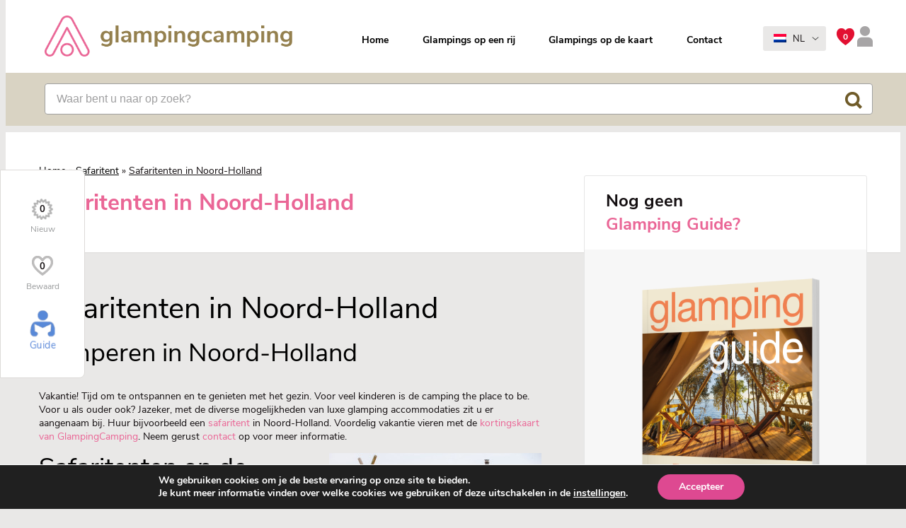

--- FILE ---
content_type: text/html; charset=UTF-8
request_url: https://www.glampingcamping.eu/safaritent/safaritenten-in-noord-holland/
body_size: 13423
content:
<!DOCTYPE html>
<html lang="nl-NL">
<head>
<meta charset="UTF-8" />
<meta name="viewport" content="width=device-width, initial-scale=1">
<link rel="shortcut icon" href="https://www.glampingcamping.eu/wp-content/themes/glamping2019/favicon.ico" />
<link rel="pingback" href="https://www.glampingcamping.eu/xmlrpc.php" />
<title>Super vakantie in safaritenten in Noord-Holland! - GlampingCamping!</title>
<meta name='robots' content='index, follow, max-image-preview:large, max-snippet:-1, max-video-preview:-1' />
<link rel="alternate" hreflang="nl" href="https://www.glampingcamping.eu/safaritent/safaritenten-in-noord-holland/" />
<link rel="alternate" hreflang="x-default" href="https://www.glampingcamping.eu/safaritent/safaritenten-in-noord-holland/" />

	<!-- This site is optimized with the Yoast SEO plugin v22.7 - https://yoast.com/wordpress/plugins/seo/ -->
	<meta name="description" content="Huur een safaritent in Noord-Holland en geniet van een stuk puur Nederland in alle luxe. Boek met de kortingskaart van GlampingCamping extra voordelig." />
	<link rel="canonical" href="https://www.glampingcamping.eu/safaritent/safaritenten-in-noord-holland/" />
	<meta property="og:locale" content="nl_NL" />
	<meta property="og:type" content="article" />
	<meta property="og:title" content="Super vakantie in safaritenten in Noord-Holland! - GlampingCamping!" />
	<meta property="og:description" content="Huur een safaritent in Noord-Holland en geniet van een stuk puur Nederland in alle luxe. Boek met de kortingskaart van GlampingCamping extra voordelig." />
	<meta property="og:url" content="https://www.glampingcamping.eu/safaritent/safaritenten-in-noord-holland/" />
	<meta property="og:site_name" content="Glamping Camping" />
	<meta property="article:modified_time" content="2021-01-13T15:17:40+00:00" />
	<meta property="og:image" content="https://www.glampingcamping.eu/wp-content/uploads/2014/01/zwanenwater.7-300x225.jpg" />
	<meta name="twitter:label1" content="Geschatte leestijd" />
	<meta name="twitter:data1" content="1 minuut" />
	<script type="application/ld+json" class="yoast-schema-graph">{"@context":"https://schema.org","@graph":[{"@type":"WebPage","@id":"https://www.glampingcamping.eu/safaritent/safaritenten-in-noord-holland/","url":"https://www.glampingcamping.eu/safaritent/safaritenten-in-noord-holland/","name":"Super vakantie in safaritenten in Noord-Holland! - GlampingCamping!","isPartOf":{"@id":"https://www.glampingcamping.eu/#website"},"primaryImageOfPage":{"@id":"https://www.glampingcamping.eu/safaritent/safaritenten-in-noord-holland/#primaryimage"},"image":{"@id":"https://www.glampingcamping.eu/safaritent/safaritenten-in-noord-holland/#primaryimage"},"thumbnailUrl":"https://www.glampingcamping.eu/wp-content/uploads/2014/01/zwanenwater.7-300x225.jpg","datePublished":"2014-01-23T12:34:33+00:00","dateModified":"2021-01-13T15:17:40+00:00","description":"Huur een safaritent in Noord-Holland en geniet van een stuk puur Nederland in alle luxe. Boek met de kortingskaart van GlampingCamping extra voordelig.","breadcrumb":{"@id":"https://www.glampingcamping.eu/safaritent/safaritenten-in-noord-holland/#breadcrumb"},"inLanguage":"nl-NL","potentialAction":[{"@type":"ReadAction","target":["https://www.glampingcamping.eu/safaritent/safaritenten-in-noord-holland/"]}]},{"@type":"ImageObject","inLanguage":"nl-NL","@id":"https://www.glampingcamping.eu/safaritent/safaritenten-in-noord-holland/#primaryimage","url":"https://www.glampingcamping.eu/wp-content/uploads/2014/01/zwanenwater.7.jpg","contentUrl":"https://www.glampingcamping.eu/wp-content/uploads/2014/01/zwanenwater.7.jpg","caption":"Safaritenten in Noord-Holland!"},{"@type":"BreadcrumbList","@id":"https://www.glampingcamping.eu/safaritent/safaritenten-in-noord-holland/#breadcrumb","itemListElement":[{"@type":"ListItem","position":1,"name":"Home","item":"https://www.glampingcamping.eu/"},{"@type":"ListItem","position":2,"name":"Safaritent","item":"https://www.glampingcamping.eu/safaritent/"},{"@type":"ListItem","position":3,"name":"Safaritenten in Noord-Holland"}]},{"@type":"WebSite","@id":"https://www.glampingcamping.eu/#website","url":"https://www.glampingcamping.eu/","name":"Glamping Camping","description":"","potentialAction":[{"@type":"SearchAction","target":{"@type":"EntryPoint","urlTemplate":"https://www.glampingcamping.eu/?s={search_term_string}"},"query-input":"required name=search_term_string"}],"inLanguage":"nl-NL"}]}</script>
	<!-- / Yoast SEO plugin. -->


<link rel="alternate" type="application/rss+xml" title="Glamping Camping &raquo; Safaritenten in Noord-Holland reactiesfeed" href="https://www.glampingcamping.eu/safaritent/safaritenten-in-noord-holland/feed/" />
<link rel='stylesheet' id='style-css' href='https://www.glampingcamping.eu/wp-content/themes/glamping2019/style.css?x54075' type='text/css' media='all' />
<link rel='stylesheet' id='wp-block-library-css' href='https://www.glampingcamping.eu/wp-includes/css/dist/block-library/style.min.css?x54075' type='text/css' media='all' />
<style id='classic-theme-styles-inline-css' type='text/css'>
/*! This file is auto-generated */
.wp-block-button__link{color:#fff;background-color:#32373c;border-radius:9999px;box-shadow:none;text-decoration:none;padding:calc(.667em + 2px) calc(1.333em + 2px);font-size:1.125em}.wp-block-file__button{background:#32373c;color:#fff;text-decoration:none}
</style>
<style id='global-styles-inline-css' type='text/css'>
body{--wp--preset--color--black: #000000;--wp--preset--color--cyan-bluish-gray: #abb8c3;--wp--preset--color--white: #ffffff;--wp--preset--color--pale-pink: #f78da7;--wp--preset--color--vivid-red: #cf2e2e;--wp--preset--color--luminous-vivid-orange: #ff6900;--wp--preset--color--luminous-vivid-amber: #fcb900;--wp--preset--color--light-green-cyan: #7bdcb5;--wp--preset--color--vivid-green-cyan: #00d084;--wp--preset--color--pale-cyan-blue: #8ed1fc;--wp--preset--color--vivid-cyan-blue: #0693e3;--wp--preset--color--vivid-purple: #9b51e0;--wp--preset--gradient--vivid-cyan-blue-to-vivid-purple: linear-gradient(135deg,rgba(6,147,227,1) 0%,rgb(155,81,224) 100%);--wp--preset--gradient--light-green-cyan-to-vivid-green-cyan: linear-gradient(135deg,rgb(122,220,180) 0%,rgb(0,208,130) 100%);--wp--preset--gradient--luminous-vivid-amber-to-luminous-vivid-orange: linear-gradient(135deg,rgba(252,185,0,1) 0%,rgba(255,105,0,1) 100%);--wp--preset--gradient--luminous-vivid-orange-to-vivid-red: linear-gradient(135deg,rgba(255,105,0,1) 0%,rgb(207,46,46) 100%);--wp--preset--gradient--very-light-gray-to-cyan-bluish-gray: linear-gradient(135deg,rgb(238,238,238) 0%,rgb(169,184,195) 100%);--wp--preset--gradient--cool-to-warm-spectrum: linear-gradient(135deg,rgb(74,234,220) 0%,rgb(151,120,209) 20%,rgb(207,42,186) 40%,rgb(238,44,130) 60%,rgb(251,105,98) 80%,rgb(254,248,76) 100%);--wp--preset--gradient--blush-light-purple: linear-gradient(135deg,rgb(255,206,236) 0%,rgb(152,150,240) 100%);--wp--preset--gradient--blush-bordeaux: linear-gradient(135deg,rgb(254,205,165) 0%,rgb(254,45,45) 50%,rgb(107,0,62) 100%);--wp--preset--gradient--luminous-dusk: linear-gradient(135deg,rgb(255,203,112) 0%,rgb(199,81,192) 50%,rgb(65,88,208) 100%);--wp--preset--gradient--pale-ocean: linear-gradient(135deg,rgb(255,245,203) 0%,rgb(182,227,212) 50%,rgb(51,167,181) 100%);--wp--preset--gradient--electric-grass: linear-gradient(135deg,rgb(202,248,128) 0%,rgb(113,206,126) 100%);--wp--preset--gradient--midnight: linear-gradient(135deg,rgb(2,3,129) 0%,rgb(40,116,252) 100%);--wp--preset--font-size--small: 13px;--wp--preset--font-size--medium: 20px;--wp--preset--font-size--large: 36px;--wp--preset--font-size--x-large: 42px;--wp--preset--spacing--20: 0.44rem;--wp--preset--spacing--30: 0.67rem;--wp--preset--spacing--40: 1rem;--wp--preset--spacing--50: 1.5rem;--wp--preset--spacing--60: 2.25rem;--wp--preset--spacing--70: 3.38rem;--wp--preset--spacing--80: 5.06rem;--wp--preset--shadow--natural: 6px 6px 9px rgba(0, 0, 0, 0.2);--wp--preset--shadow--deep: 12px 12px 50px rgba(0, 0, 0, 0.4);--wp--preset--shadow--sharp: 6px 6px 0px rgba(0, 0, 0, 0.2);--wp--preset--shadow--outlined: 6px 6px 0px -3px rgba(255, 255, 255, 1), 6px 6px rgba(0, 0, 0, 1);--wp--preset--shadow--crisp: 6px 6px 0px rgba(0, 0, 0, 1);}:where(.is-layout-flex){gap: 0.5em;}:where(.is-layout-grid){gap: 0.5em;}body .is-layout-flow > .alignleft{float: left;margin-inline-start: 0;margin-inline-end: 2em;}body .is-layout-flow > .alignright{float: right;margin-inline-start: 2em;margin-inline-end: 0;}body .is-layout-flow > .aligncenter{margin-left: auto !important;margin-right: auto !important;}body .is-layout-constrained > .alignleft{float: left;margin-inline-start: 0;margin-inline-end: 2em;}body .is-layout-constrained > .alignright{float: right;margin-inline-start: 2em;margin-inline-end: 0;}body .is-layout-constrained > .aligncenter{margin-left: auto !important;margin-right: auto !important;}body .is-layout-constrained > :where(:not(.alignleft):not(.alignright):not(.alignfull)){max-width: var(--wp--style--global--content-size);margin-left: auto !important;margin-right: auto !important;}body .is-layout-constrained > .alignwide{max-width: var(--wp--style--global--wide-size);}body .is-layout-flex{display: flex;}body .is-layout-flex{flex-wrap: wrap;align-items: center;}body .is-layout-flex > *{margin: 0;}body .is-layout-grid{display: grid;}body .is-layout-grid > *{margin: 0;}:where(.wp-block-columns.is-layout-flex){gap: 2em;}:where(.wp-block-columns.is-layout-grid){gap: 2em;}:where(.wp-block-post-template.is-layout-flex){gap: 1.25em;}:where(.wp-block-post-template.is-layout-grid){gap: 1.25em;}.has-black-color{color: var(--wp--preset--color--black) !important;}.has-cyan-bluish-gray-color{color: var(--wp--preset--color--cyan-bluish-gray) !important;}.has-white-color{color: var(--wp--preset--color--white) !important;}.has-pale-pink-color{color: var(--wp--preset--color--pale-pink) !important;}.has-vivid-red-color{color: var(--wp--preset--color--vivid-red) !important;}.has-luminous-vivid-orange-color{color: var(--wp--preset--color--luminous-vivid-orange) !important;}.has-luminous-vivid-amber-color{color: var(--wp--preset--color--luminous-vivid-amber) !important;}.has-light-green-cyan-color{color: var(--wp--preset--color--light-green-cyan) !important;}.has-vivid-green-cyan-color{color: var(--wp--preset--color--vivid-green-cyan) !important;}.has-pale-cyan-blue-color{color: var(--wp--preset--color--pale-cyan-blue) !important;}.has-vivid-cyan-blue-color{color: var(--wp--preset--color--vivid-cyan-blue) !important;}.has-vivid-purple-color{color: var(--wp--preset--color--vivid-purple) !important;}.has-black-background-color{background-color: var(--wp--preset--color--black) !important;}.has-cyan-bluish-gray-background-color{background-color: var(--wp--preset--color--cyan-bluish-gray) !important;}.has-white-background-color{background-color: var(--wp--preset--color--white) !important;}.has-pale-pink-background-color{background-color: var(--wp--preset--color--pale-pink) !important;}.has-vivid-red-background-color{background-color: var(--wp--preset--color--vivid-red) !important;}.has-luminous-vivid-orange-background-color{background-color: var(--wp--preset--color--luminous-vivid-orange) !important;}.has-luminous-vivid-amber-background-color{background-color: var(--wp--preset--color--luminous-vivid-amber) !important;}.has-light-green-cyan-background-color{background-color: var(--wp--preset--color--light-green-cyan) !important;}.has-vivid-green-cyan-background-color{background-color: var(--wp--preset--color--vivid-green-cyan) !important;}.has-pale-cyan-blue-background-color{background-color: var(--wp--preset--color--pale-cyan-blue) !important;}.has-vivid-cyan-blue-background-color{background-color: var(--wp--preset--color--vivid-cyan-blue) !important;}.has-vivid-purple-background-color{background-color: var(--wp--preset--color--vivid-purple) !important;}.has-black-border-color{border-color: var(--wp--preset--color--black) !important;}.has-cyan-bluish-gray-border-color{border-color: var(--wp--preset--color--cyan-bluish-gray) !important;}.has-white-border-color{border-color: var(--wp--preset--color--white) !important;}.has-pale-pink-border-color{border-color: var(--wp--preset--color--pale-pink) !important;}.has-vivid-red-border-color{border-color: var(--wp--preset--color--vivid-red) !important;}.has-luminous-vivid-orange-border-color{border-color: var(--wp--preset--color--luminous-vivid-orange) !important;}.has-luminous-vivid-amber-border-color{border-color: var(--wp--preset--color--luminous-vivid-amber) !important;}.has-light-green-cyan-border-color{border-color: var(--wp--preset--color--light-green-cyan) !important;}.has-vivid-green-cyan-border-color{border-color: var(--wp--preset--color--vivid-green-cyan) !important;}.has-pale-cyan-blue-border-color{border-color: var(--wp--preset--color--pale-cyan-blue) !important;}.has-vivid-cyan-blue-border-color{border-color: var(--wp--preset--color--vivid-cyan-blue) !important;}.has-vivid-purple-border-color{border-color: var(--wp--preset--color--vivid-purple) !important;}.has-vivid-cyan-blue-to-vivid-purple-gradient-background{background: var(--wp--preset--gradient--vivid-cyan-blue-to-vivid-purple) !important;}.has-light-green-cyan-to-vivid-green-cyan-gradient-background{background: var(--wp--preset--gradient--light-green-cyan-to-vivid-green-cyan) !important;}.has-luminous-vivid-amber-to-luminous-vivid-orange-gradient-background{background: var(--wp--preset--gradient--luminous-vivid-amber-to-luminous-vivid-orange) !important;}.has-luminous-vivid-orange-to-vivid-red-gradient-background{background: var(--wp--preset--gradient--luminous-vivid-orange-to-vivid-red) !important;}.has-very-light-gray-to-cyan-bluish-gray-gradient-background{background: var(--wp--preset--gradient--very-light-gray-to-cyan-bluish-gray) !important;}.has-cool-to-warm-spectrum-gradient-background{background: var(--wp--preset--gradient--cool-to-warm-spectrum) !important;}.has-blush-light-purple-gradient-background{background: var(--wp--preset--gradient--blush-light-purple) !important;}.has-blush-bordeaux-gradient-background{background: var(--wp--preset--gradient--blush-bordeaux) !important;}.has-luminous-dusk-gradient-background{background: var(--wp--preset--gradient--luminous-dusk) !important;}.has-pale-ocean-gradient-background{background: var(--wp--preset--gradient--pale-ocean) !important;}.has-electric-grass-gradient-background{background: var(--wp--preset--gradient--electric-grass) !important;}.has-midnight-gradient-background{background: var(--wp--preset--gradient--midnight) !important;}.has-small-font-size{font-size: var(--wp--preset--font-size--small) !important;}.has-medium-font-size{font-size: var(--wp--preset--font-size--medium) !important;}.has-large-font-size{font-size: var(--wp--preset--font-size--large) !important;}.has-x-large-font-size{font-size: var(--wp--preset--font-size--x-large) !important;}
.wp-block-navigation a:where(:not(.wp-element-button)){color: inherit;}
:where(.wp-block-post-template.is-layout-flex){gap: 1.25em;}:where(.wp-block-post-template.is-layout-grid){gap: 1.25em;}
:where(.wp-block-columns.is-layout-flex){gap: 2em;}:where(.wp-block-columns.is-layout-grid){gap: 2em;}
.wp-block-pullquote{font-size: 1.5em;line-height: 1.6;}
</style>
<link rel='stylesheet' id='contact-form-7-css' href='https://www.glampingcamping.eu/wp-content/plugins/contact-form-7/includes/css/styles.css?x54075' type='text/css' media='all' />
<link rel='stylesheet' id='wpml-legacy-horizontal-list-0-css' href='https://www.glampingcamping.eu/wp-content/plugins/sitepress-multilingual-cms/templates/language-switchers/legacy-list-horizontal/style.min.css?x54075' type='text/css' media='all' />
<link rel='stylesheet' id='moove_gdpr_frontend-css' href='https://www.glampingcamping.eu/wp-content/plugins/gdpr-cookie-compliance/dist/styles/gdpr-main.css?x54075' type='text/css' media='all' />
<style id='moove_gdpr_frontend-inline-css' type='text/css'>
#moove_gdpr_cookie_modal,#moove_gdpr_cookie_info_bar,.gdpr_cookie_settings_shortcode_content{font-family:Nunito,sans-serif}#moove_gdpr_save_popup_settings_button{background-color:#373737;color:#fff}#moove_gdpr_save_popup_settings_button:hover{background-color:#000}#moove_gdpr_cookie_info_bar .moove-gdpr-info-bar-container .moove-gdpr-info-bar-content a.mgbutton,#moove_gdpr_cookie_info_bar .moove-gdpr-info-bar-container .moove-gdpr-info-bar-content button.mgbutton{background-color:#de4991}#moove_gdpr_cookie_modal .moove-gdpr-modal-content .moove-gdpr-modal-footer-content .moove-gdpr-button-holder a.mgbutton,#moove_gdpr_cookie_modal .moove-gdpr-modal-content .moove-gdpr-modal-footer-content .moove-gdpr-button-holder button.mgbutton,.gdpr_cookie_settings_shortcode_content .gdpr-shr-button.button-green{background-color:#de4991;border-color:#de4991}#moove_gdpr_cookie_modal .moove-gdpr-modal-content .moove-gdpr-modal-footer-content .moove-gdpr-button-holder a.mgbutton:hover,#moove_gdpr_cookie_modal .moove-gdpr-modal-content .moove-gdpr-modal-footer-content .moove-gdpr-button-holder button.mgbutton:hover,.gdpr_cookie_settings_shortcode_content .gdpr-shr-button.button-green:hover{background-color:#fff;color:#de4991}#moove_gdpr_cookie_modal .moove-gdpr-modal-content .moove-gdpr-modal-close i,#moove_gdpr_cookie_modal .moove-gdpr-modal-content .moove-gdpr-modal-close span.gdpr-icon{background-color:#de4991;border:1px solid #de4991}#moove_gdpr_cookie_info_bar span.change-settings-button.focus-g,#moove_gdpr_cookie_info_bar span.change-settings-button:focus,#moove_gdpr_cookie_info_bar button.change-settings-button.focus-g,#moove_gdpr_cookie_info_bar button.change-settings-button:focus{-webkit-box-shadow:0 0 1px 3px #de4991;-moz-box-shadow:0 0 1px 3px #de4991;box-shadow:0 0 1px 3px #de4991}#moove_gdpr_cookie_modal .moove-gdpr-modal-content .moove-gdpr-modal-close i:hover,#moove_gdpr_cookie_modal .moove-gdpr-modal-content .moove-gdpr-modal-close span.gdpr-icon:hover,#moove_gdpr_cookie_info_bar span[data-href]>u.change-settings-button{color:#de4991}#moove_gdpr_cookie_modal .moove-gdpr-modal-content .moove-gdpr-modal-left-content #moove-gdpr-menu li.menu-item-selected a span.gdpr-icon,#moove_gdpr_cookie_modal .moove-gdpr-modal-content .moove-gdpr-modal-left-content #moove-gdpr-menu li.menu-item-selected button span.gdpr-icon{color:inherit}#moove_gdpr_cookie_modal .moove-gdpr-modal-content .moove-gdpr-modal-left-content #moove-gdpr-menu li a span.gdpr-icon,#moove_gdpr_cookie_modal .moove-gdpr-modal-content .moove-gdpr-modal-left-content #moove-gdpr-menu li button span.gdpr-icon{color:inherit}#moove_gdpr_cookie_modal .gdpr-acc-link{line-height:0;font-size:0;color:transparent;position:absolute}#moove_gdpr_cookie_modal .moove-gdpr-modal-content .moove-gdpr-modal-close:hover i,#moove_gdpr_cookie_modal .moove-gdpr-modal-content .moove-gdpr-modal-left-content #moove-gdpr-menu li a,#moove_gdpr_cookie_modal .moove-gdpr-modal-content .moove-gdpr-modal-left-content #moove-gdpr-menu li button,#moove_gdpr_cookie_modal .moove-gdpr-modal-content .moove-gdpr-modal-left-content #moove-gdpr-menu li button i,#moove_gdpr_cookie_modal .moove-gdpr-modal-content .moove-gdpr-modal-left-content #moove-gdpr-menu li a i,#moove_gdpr_cookie_modal .moove-gdpr-modal-content .moove-gdpr-tab-main .moove-gdpr-tab-main-content a:hover,#moove_gdpr_cookie_info_bar.moove-gdpr-dark-scheme .moove-gdpr-info-bar-container .moove-gdpr-info-bar-content a.mgbutton:hover,#moove_gdpr_cookie_info_bar.moove-gdpr-dark-scheme .moove-gdpr-info-bar-container .moove-gdpr-info-bar-content button.mgbutton:hover,#moove_gdpr_cookie_info_bar.moove-gdpr-dark-scheme .moove-gdpr-info-bar-container .moove-gdpr-info-bar-content a:hover,#moove_gdpr_cookie_info_bar.moove-gdpr-dark-scheme .moove-gdpr-info-bar-container .moove-gdpr-info-bar-content button:hover,#moove_gdpr_cookie_info_bar.moove-gdpr-dark-scheme .moove-gdpr-info-bar-container .moove-gdpr-info-bar-content span.change-settings-button:hover,#moove_gdpr_cookie_info_bar.moove-gdpr-dark-scheme .moove-gdpr-info-bar-container .moove-gdpr-info-bar-content button.change-settings-button:hover,#moove_gdpr_cookie_info_bar.moove-gdpr-dark-scheme .moove-gdpr-info-bar-container .moove-gdpr-info-bar-content u.change-settings-button:hover,#moove_gdpr_cookie_info_bar span[data-href]>u.change-settings-button,#moove_gdpr_cookie_info_bar.moove-gdpr-dark-scheme .moove-gdpr-info-bar-container .moove-gdpr-info-bar-content a.mgbutton.focus-g,#moove_gdpr_cookie_info_bar.moove-gdpr-dark-scheme .moove-gdpr-info-bar-container .moove-gdpr-info-bar-content button.mgbutton.focus-g,#moove_gdpr_cookie_info_bar.moove-gdpr-dark-scheme .moove-gdpr-info-bar-container .moove-gdpr-info-bar-content a.focus-g,#moove_gdpr_cookie_info_bar.moove-gdpr-dark-scheme .moove-gdpr-info-bar-container .moove-gdpr-info-bar-content button.focus-g,#moove_gdpr_cookie_info_bar.moove-gdpr-dark-scheme .moove-gdpr-info-bar-container .moove-gdpr-info-bar-content a.mgbutton:focus,#moove_gdpr_cookie_info_bar.moove-gdpr-dark-scheme .moove-gdpr-info-bar-container .moove-gdpr-info-bar-content button.mgbutton:focus,#moove_gdpr_cookie_info_bar.moove-gdpr-dark-scheme .moove-gdpr-info-bar-container .moove-gdpr-info-bar-content a:focus,#moove_gdpr_cookie_info_bar.moove-gdpr-dark-scheme .moove-gdpr-info-bar-container .moove-gdpr-info-bar-content button:focus,#moove_gdpr_cookie_info_bar.moove-gdpr-dark-scheme .moove-gdpr-info-bar-container .moove-gdpr-info-bar-content span.change-settings-button.focus-g,span.change-settings-button:focus,button.change-settings-button.focus-g,button.change-settings-button:focus,#moove_gdpr_cookie_info_bar.moove-gdpr-dark-scheme .moove-gdpr-info-bar-container .moove-gdpr-info-bar-content u.change-settings-button.focus-g,#moove_gdpr_cookie_info_bar.moove-gdpr-dark-scheme .moove-gdpr-info-bar-container .moove-gdpr-info-bar-content u.change-settings-button:focus{color:#de4991}#moove_gdpr_cookie_modal.gdpr_lightbox-hide{display:none}#moove_gdpr_cookie_info_bar.gdpr-full-screen-infobar .moove-gdpr-info-bar-container .moove-gdpr-info-bar-content .moove-gdpr-cookie-notice p a{color:#de4991!important}
</style>
<link rel='stylesheet' id='gdpr_cc_addon_frontend-css' href='https://www.glampingcamping.eu/wp-content/plugins/gdpr-cookie-compliance-addon/assets/css/gdpr_cc_addon.css?x54075' type='text/css' media='all' />
<script type="text/javascript" id="wpml-cookie-js-extra">
/* <![CDATA[ */
var wpml_cookies = {"wp-wpml_current_language":{"value":"nl","expires":1,"path":"\/"}};
var wpml_cookies = {"wp-wpml_current_language":{"value":"nl","expires":1,"path":"\/"}};
/* ]]> */
</script>
<script type="text/javascript" src="https://www.glampingcamping.eu/wp-content/plugins/sitepress-multilingual-cms/res/js/cookies/language-cookie.js?x54075" id="wpml-cookie-js" defer="defer" data-wp-strategy="defer"></script>
<script type="text/javascript" src="https://www.glampingcamping.eu/wp-includes/js/jquery/jquery.min.js?x54075" id="jquery-core-js"></script>
<script type="text/javascript" src="https://www.glampingcamping.eu/wp-includes/js/jquery/jquery-migrate.min.js?x54075" id="jquery-migrate-js"></script>
<link rel="https://api.w.org/" href="https://www.glampingcamping.eu/wp-json/" /><link rel="alternate" type="application/json" href="https://www.glampingcamping.eu/wp-json/wp/v2/pages/3635" /><link rel="EditURI" type="application/rsd+xml" title="RSD" href="https://www.glampingcamping.eu/xmlrpc.php?rsd" />
<link rel='shortlink' href='https://www.glampingcamping.eu/?p=3635' />
<link rel="alternate" type="application/json+oembed" href="https://www.glampingcamping.eu/wp-json/oembed/1.0/embed?url=https%3A%2F%2Fwww.glampingcamping.eu%2Fsafaritent%2Fsafaritenten-in-noord-holland%2F" />
<link rel="alternate" type="text/xml+oembed" href="https://www.glampingcamping.eu/wp-json/oembed/1.0/embed?url=https%3A%2F%2Fwww.glampingcamping.eu%2Fsafaritent%2Fsafaritenten-in-noord-holland%2F&#038;format=xml" />
<meta name="generator" content="WPML ver:4.6.9 stt:38,1,4,3;" />
				<script>
				  // Define dataLayer and the gtag function.
				  window.dataLayer = window.dataLayer || [];
				  function gtag(){dataLayer.push(arguments);}

				  // Set default consent to 'denied' as a placeholder
				  // Determine actual values based on your own requirements
				  gtag('consent', 'default', {
				    'ad_storage': 'denied',
				    'ad_user_data': 'denied',
				    'ad_personalization': 'denied',
				    'analytics_storage': 'denied',
				    'personalization_storage': 'denied',
						'security_storage': 'denied',
						'functionality_storage': 'denied',
						'wait_for_update': '2000'
				  });
				</script>

				<!-- Google Tag Manager -->
				<script>(function(w,d,s,l,i){w[l]=w[l]||[];w[l].push({'gtm.start':
				new Date().getTime(),event:'gtm.js'});var f=d.getElementsByTagName(s)[0],
				j=d.createElement(s),dl=l!='dataLayer'?'&l='+l:'';j.async=true;j.src=
				'https://www.googletagmanager.com/gtm.js?id='+i+dl;f.parentNode.insertBefore(j,f);
				})(window,document,'script','dataLayer','GTM-55XCBQ');</script>
				<!-- End Google Tag Manager -->
			<!--[if lt IE 9]><script src="http://html5shim.googlecode.com/svn/trunk/html5.js"></script><![endif]--><style type="text/css">.broken_link, a.broken_link {
	text-decoration: line-through;
}</style>		<style type="text/css" id="wp-custom-css">
			.page-id-100014590 aside {
    width: 24%;
    margin-top: -110px;
}

.page-id-100014590 article {
    width: 71%;
    margin-right: 4.2735042735042736%;
    padding: 0px 0px 50px 0px;
	  margin-top: -15px;
}

.page-id-100014590 hr {
  	border-top: 2px solid #94804e;
		margin-top:25px;
		margin-bottom:25px;
}		</style>
		
<!-- Google Tag Manager -->

<!-- Helpers -->
<script>
	var ajax_url = 'https://www.glampingcamping.eu/wp-admin/admin-ajax.php?lang=nl';
	var site_url = 'https://www.glampingcamping.eu';
</script>
</head>

<body class="page-template-default page page-id-3635 page-child parent-pageid-99955713">

<!-- Google Tag Manager (noscript) -->
<!-- End Google Tag Manager (noscript) -->

<!-- <script type="text/javascript" async> (function() { setTimeout(function(){ var adscienceScript = document.createElement("script"); adscienceScript.type = "text/javascript"; adscienceScript.async = true; adscienceScript.src = "//rtb8.adscience.nl/segmentpixel.php?advertiser_id=205"; var s = document.getElementsByTagName("script")[0]; s.parentNode.insertBefore(adscienceScript, s); },1); })(); </script><noscript><img src="//rtb7.adscience.nl/cgi-bin/sgmnt.fcgi?advertiser_id=205" alt="rtb"/></noscript> -->



	<div class="popup__holder popup__menu__account">
	<div class="popup__content clearfix">
		<div class="popup__content__inner">
			<div class="popup-camping__inner__header popup-camping__inner__header--alt">
				<span id="activate-popup-close" class="popup-camping__inner__close"><img src="https://www.glampingcamping.eu/wp-content/themes/glamping2019/images/icon-close.png" alt="close button"></span>
			</div>
							<a class="menu__acount__link account-icon " >
										Aanmelden				</a>
							<a class="menu__acount__link log-icon last" >
										Log-in				</a>
					</div>
	</div>
</div>
<div class="popup__holder popup__menu__login">
	<div class="popup__content clearfix">
		<div class="popup__content__inner">
			<div class="popup-camping__inner__header popup-camping__inner__header--alt">
				<span id="activate-popup-close" class="popup-camping__inner__close"><img src="https://www.glampingcamping.eu/wp-content/themes/glamping2019/images/icon-close.png" alt="close button"></span>
			</div>
			<img src="https://www.glampingcamping.eu/wp-content/themes/glamping2019/images/logo-nl.png" alt="Glamping logo" />
			<form name="loginform" id="loginform" action="https://www.glampingcamping.eu/wp-login.php" method="post"><p class="login-username">
				<label for="user_login"></label>
				<input type="text" name="log" id="user_login" autocomplete="username" class="input" value="" size="20" />
			</p><p class="login-password">
				<label for="user_pass"></label>
				<input type="password" name="pwd" id="user_pass" autocomplete="current-password" spellcheck="false" class="input" value="" size="20" />
			</p><p class="login-submit">
				<input type="submit" name="wp-submit" id="wp-submit" class="button button-primary" value="Log In" />
				<input type="hidden" name="redirect_to" value="/safaritent/safaritenten-in-noord-holland/" />
			</p></form>			<p class="forgot__password">Gebruikersnaam of wachtwoord vergeten? Klik <a href="https://www.glampingcamping.eu/wp-login.php?action=lostpassword&redirect_to=https%3A%2F%2Fwww.glampingcamping.eu%2Fsafaritent%2Fsafaritenten-in-noord-holland%2F%2F%3Fforgot-password%3Dtrue" rel="nofollow">Hier</a></p>
		</div>
	</div>
</div>
<div class="popup__holder popup__menu__register ">
	<div class="popup__content clearfix">
		<div class="popup__content__inner">
			<div class="popup-camping__inner__header popup-camping__inner__header--alt">
				<span id="activate-popup-close" class="popup-camping__inner__close"><img src="https://www.glampingcamping.eu/wp-content/themes/glamping2019/images/icon-close.png" alt="close button"></span>
			</div>
			<img src="https://www.glampingcamping.eu/wp-content/themes/glamping2019/images/logo-nl.png" alt="Glamping logo" />
											<form id="register_form" action="." method="post">
					<input type="text" placeholder="Gebruikersnaam" name="frx_user_name" />
					<input type="email" placeholder="E-mailadres" name="frx_user_email" />
					<input type="password" placeholder="Wachtwoord" name="frx_user_pass" />
					<input type="hidden" id="frx_create_user_name" name="frx_create_user_name" value="51a22a0454" /><input type="hidden" name="_wp_http_referer" value="/safaritent/safaritenten-in-noord-holland/" />					<input type="submit" class="button" value="Aanmelden" />
				</form>
				<p class="forgot__password">Een enkele keer sturen wij u een update met betrekking tot uw interesse.</p>
				<p class="forgot__password">Indien u uw e-mailadres opgeeft tijdens het registratieproces, dan kan dit adres gebruikt worden om u te informeren over voor u relevante en interessante gelijksoortige producten van GlampingCamping. Als u hier geen prijs meer op stelt kunt u zich op ieder moment afmelden.</p>
					</div>
	</div>
</div>


<div class="band full-header">

<div class="band header">
	<header class="container">

		<a class="logo" title="Glamping Camping" href="https://www.glampingcamping.eu">
			<img src="https://www.glampingcamping.eu/wp-content/themes/glamping2019/images/logo-nl.png" alt="Logo Glamping"/>
		</a>

		<div class="top-menu">
			<ul id="menu-main-menu" class="main-menu-ul clearfix"><li id="menu-item-99945410" class="first-menu-item menu-item menu-item-type-custom menu-item-object-custom menu-item-99945410"><a href="/">Home</a></li>
<li id="menu-item-99911115" class="menu-item menu-item-type-custom menu-item-object-custom menu-item-99911115"><a href="/campings/?ref=home">Glampings op een rij</a></li>
<li id="menu-item-99945411" class="menu-item menu-item-type-post_type menu-item-object-page menu-item-99945411"><a href="https://www.glampingcamping.eu/glamping-campings-gids-website-database-kortingskaart/">Glampings op de kaart</a></li>
<li id="menu-item-99945390" class="last-menu-item menu-item menu-item-type-post_type menu-item-object-page menu-item-99945390"><a href="https://www.glampingcamping.eu/contact/">Contact</a></li>
</ul>		</div>
				
		<div class="header__account">
			<a class="open__popup__account">
																	<span class="account__count">0</span>
				<img src="https://www.glampingcamping.eu/wp-content/themes/glamping2019/images/account__icon.png" alt="account icon" />
			</a>
		</div>
		
			<div class="lang-switch">
				<div class="lang-switch-menu js-toggle-lang-switch">
			<img src="https://www.glampingcamping.eu/wp-content/plugins/sitepress-multilingual-cms/res/flags/nl.png" alt="switch"> <span>nl</span>			<ul class="lang-switch-menu__submenu"><li class="active"><a href="https://www.glampingeuropa.de/" title="Glamping Camping Deutsch"><img src="https://www.glampingcamping.eu/wp-content/plugins/sitepress-multilingual-cms/res/flags/de.png" alt="switch"> <span>de</span></a></li><li class="active"><a href="https://www.yourglamping.com/" title="Glamping Camping English"><img src="https://www.glampingcamping.eu/wp-content/plugins/sitepress-multilingual-cms/res/flags/en.png" alt="switch"> <span>en</span></a></li><li class="active"><a href="https://www.vacancesglamping.fr/" title="Glamping Camping Français"><img src="https://www.glampingcamping.eu/wp-content/plugins/sitepress-multilingual-cms/res/flags/fr.png" alt="switch"> <span>fr</span></a></li></ul>		</div>
	</div>

	</header>
</div>


<nav class="band nl junctiononly">
			<div class="container">
			<div class="searchform">
			<form action="/glamping-campings-gids-website-database-kortingskaart" method="get">
				<input type="text" name="keyword" id="searchDesktop" placeholder="Waar bent u naar op zoek?">
				<input type="submit" alt="Search" value="">
			</form>
		</div>

		
			</div>
</nav>


</div>

<div class="band position"></div>

<div class="band intro">
	<div class="container">
    	<p class="breadcrumbs"><span><span><a href="https://www.glampingcamping.eu/">Home</a></span> » <span><a href="https://www.glampingcamping.eu/safaritent/">Safaritent</a></span> » <span class="breadcrumb_last" aria-current="page">Safaritenten in Noord-Holland</span></span></p><h1>Safaritenten in Noord-Holland</h1>    </div>
</div>
<div class="container main">
	
   	<article>
		<div class="bialty-container"><h1>Safaritenten in Noord-Holland</h1>
<h2>Kamperen in Noord-Holland</h2>
<p>Vakantie! Tijd om te ontspannen en te genieten met het gezin. Voor veel kinderen is de camping the place to be. Voor u als ouder ook? Jazeker, met de diverse mogelijkheden van luxe glamping accommodaties zit u er aangenaam bij. Huur bijvoorbeeld een <a href="https://www.glampingcamping.eu/safaritent/">safaritent</a> in Noord-Holland. Voordelig vakantie vieren met de <a href="https://www.glampingcamping.eu/kortingskaart/">kortingskaart van GlampingCamping</a>. Neem gerust <a href="/contact/">contact</a> op voor meer informatie.<a href="https://www.glampingcamping.eu/#sqr:(q%5B%20%5D,sf155638%5BNederland%5D,sf155641%5BNoord-Holland%5D,f155644%5BSafaritenten%5D)"><img fetchpriority="high" decoding="async" class="alignright size-medium wp-image-3636" title="Kijk naar het aanbod voor Noord-Holland!" src="https://www.glampingcamping.eu/wp-content/uploads/2014/01/zwanenwater.7-300x225.jpg" alt=", Safaritenten in Noord-Holland" width="300" height="225"></a></p>
<h2>Safaritenten op de camping in Noord-Holland</h2>
<p>Op diverse campings in Noord-Holland staan comfortabele safaritenten, voorzien van alle gemakken. Op het Waddeneiland Callantsoog zijn deze tenten te vinden. De luifel van deze luxe safaritent is gericht naar het zuid-westen zodat ieder zonnestraaltje opgevangen kan worden. Strandliefhebbers opgelet! Neem zeker een kijkje op de camping Duynpark het Zwanenwater in Callantsoog. Dit is kamperen in een safaritent, pal aan het duin. Genieten van Noord-Holland in een safaritent.</p>
<h2>Van kaasmarkt tot strand</h2>
<p>Noord-Holland is een provincie waar jong en oud zich zal vermaken. Kom eens wandelen of fietsen langs de kust met z&rsquo;n bijzondere duingebied of aantrekkelijke stranden. Ook qua uitstapjes naar steden zit u in Noord-Holland goed, denk aan Alkmaar met z&rsquo;n kaasmarkt, de shopstad Haarlem of natuurlijk de hoofdstad Amsterdam. Kies als uitvalsbasis een fijne camping waar de kinderen zich prima vermaken, zodat het hele gezin kan genieten.</p>
<p style="text-align: center;"><a href="https://www.glampingcamping.eu/#sqr:(q%5B%20%5D,sf155638%5BNederland%5D,sf155641%5BNoord-Holland%5D,f155644%5BSafaritenten%5D)"><img decoding="async" class="aligncenter size-full wp-image-3600" title="Kijk naar het aanbod voor Noord-Holland!" src="https://www.glampingcamping.eu/wp-content/uploads/2014/01/button.jpeg" alt=", Safaritenten in Noord-Holland" width="292" height="47"></a></p>
</div>
	</article>
	<aside>

	    
	<section class="glampingcard clearfix">
    	<span class="title semi"><div class="bold">Nog geen</div><span class="pink bold">Glamping Guide?</span></span>
        <div class="inner clearfix">
        	                <div class="image">
                    <a target="_blank" href="https://www.bestelpagina.nl/a-83954942/glamping-guide-europa/glamping-guide-europa-2024/#description">
                        <img src="https://www.glampingcamping.eu/wp-content/uploads/2025/01/GC-2025-NL-perspectief-LR-1.png" alt="order book" />
                    </a>
                </div>
                    	<div class="title">
<div class="bold"><a href="https://www.glampingcamping.eu/cover-glamping-guide-2024-nl-def/" rel="attachment wp-att-100027824"><br />
</a><a href="https://www.bestelpagina.nl/a-95955368/glamping-guide-europa/glamping-guide-europa-2025/#description">Glamping Guide</a></div>
<p><a href="https://www.bestelpagina.nl/a-95955368/glamping-guide-europa/glamping-guide-europa-2025/#description"><span class="bold pink">nu voor slechts € 17,95*.</span></a></p>
</div>
        	<a class="btn large" target="_blank" href="https://www.bestelpagina.nl/a-83954942/glamping-guide-europa/glamping-guide-europa-2024/#description">Bestel nu online<span></span></a>
        </div>

	</section>
	
</aside>
</div>
<div class="resp-nav">
	<ul id="menu-main-menu-1" class="main-menu-ul clearfix"><li class="first-menu-item menu-item menu-item-type-custom menu-item-object-custom menu-item-99945410"><a href="/">Home</a></li>
<li class="menu-item menu-item-type-custom menu-item-object-custom menu-item-99911115"><a href="/campings/?ref=home">Glampings op een rij</a></li>
<li class="menu-item menu-item-type-post_type menu-item-object-page menu-item-99945411"><a href="https://www.glampingcamping.eu/glamping-campings-gids-website-database-kortingskaart/">Glampings op de kaart</a></li>
<li class="last-menu-item menu-item menu-item-type-post_type menu-item-object-page menu-item-99945390"><a href="https://www.glampingcamping.eu/contact/">Contact</a></li>
</ul></div>
<div class="fix-bot-menu table ">
	<a class="fix-bot-menu__item table-cell" href="/campings/?current_month=yes" >
		<div class="fix-bot-menu__item__img">
						<span class="account__count--bottom">0</span>
			<img src="https://www.glampingcamping.eu/wp-content/themes/glamping2019/images/icon-nieuw.png" alt="new icon">
		</div>
		<div class="fix-bot-menu__item__text">
			Nieuw		</div>
	</a>
	<!--<a href="/blog/" class="fix-bot-menu__item table-cell">
		<div class="fix-bot-menu__item__img">
						<span class="account__count--bottom">0</span>
			<img src="https://www.glampingcamping.eu/wp-content/themes/glamping2019/images/icon-berichten.png">
		</div>
		<div class="fix-bot-menu__item__text">
			Bericht		</div>
	</a>-->
	

		<a class="fix-bot-menu__item table-cell action__save__camping user_not_logged_in" data-post-id="3635" >
		<div class="fix-bot-menu__item__img">
													<span class="account__count--bottom">0</span>
			<img src="https://www.glampingcamping.eu/wp-content/themes/glamping2019/images/icon-bewaard.png" alt="save icon">
		</div>
		<div class="fix-bot-menu__item__text">
			Bewaard		</div>
		</a>


	<a target="_blank" href="https://campingleague.nl/wp-content/uploads/publicaties/bladerexemplaren_basic/Glamping%20Guide%202025%20NL%20Openbaar/#page=25" class="fix-bot-menu__item action__guide__camping table-cell">
		<div class="fix-bot-menu__item__img">
			<img src="https://www.glampingcamping.eu/wp-content/themes/glamping2019/images/icon-guide-blue.png" class="guide" alt="icon guide">
		</div>
		<div class="fix-bot-menu__item__text guide">
			Guide		</div>
	</a>
	<div class="fix-bot-menu__item table-cell js-toggle-menu">
		<div class="fix-bot-menu__item__img fix-bot-menu__item__img--menu">
			<img src="https://www.glampingcamping.eu/wp-content/themes/glamping2019/images/icon-hamburger.png" alt="menu icon">
		</div>
		<div class="fix-bot-menu__item__text">
			Menu		</div>
	</div>
</div>
<div class="popup__holder popup__save__camping">
	<div class="popup__content clearfix">
		<div class="popup__content__inner place__camping__content">
			
		</div>
	</div>
</div>


<div class="band footer">
	<footer class="container">
		<div class="block first">
						<span class="menu-title">Glamping locaties</span>
						<div class="menu-glamping-locaties-container"><ul id="menu-glamping-locaties" class="menu"><li id="menu-item-99979642" class="first-menu-item menu-item menu-item-type-post_type menu-item-object-page menu-item-99979642"><a href="https://www.glampingcamping.eu/glampings-aan-zee/">Glamping aan zee</a></li>
<li id="menu-item-99958125" class="menu-item menu-item-type-post_type menu-item-object-page menu-item-99958125"><a href="https://www.glampingcamping.eu/glamping-belgie/">Glamping België</a></li>
<li id="menu-item-99979644" class="menu-item menu-item-type-post_type menu-item-object-page menu-item-99979644"><a href="https://www.glampingcamping.eu/glamping-denemarken/">Glamping Denemarken</a></li>
<li id="menu-item-99958126" class="menu-item menu-item-type-post_type menu-item-object-page menu-item-99958126"><a href="https://www.glampingcamping.eu/glamping-duitsland/">Glamping Duitsland</a></li>
<li id="menu-item-99979643" class="menu-item menu-item-type-post_type menu-item-object-page menu-item-99979643"><a href="https://www.glampingcamping.eu/glamping-belgie/">Glamping België</a></li>
<li id="menu-item-99979645" class="menu-item menu-item-type-post_type menu-item-object-page menu-item-99979645"><a href="https://www.glampingcamping.eu/glamping-duitsland/">Glamping Duitsland</a></li>
<li id="menu-item-99979646" class="menu-item menu-item-type-post_type menu-item-object-page menu-item-99979646"><a href="https://www.glampingcamping.eu/glamping-europa/">Glamping Europa</a></li>
<li id="menu-item-99979647" class="menu-item menu-item-type-post_type menu-item-object-page menu-item-99979647"><a href="https://www.glampingcamping.eu/glamping-frankrijk/">Glamping Frankrijk</a></li>
<li id="menu-item-99979648" class="menu-item menu-item-type-post_type menu-item-object-page menu-item-99979648"><a href="https://www.glampingcamping.eu/glamping-italie/">Glamping Italië</a></li>
<li id="menu-item-99979649" class="menu-item menu-item-type-post_type menu-item-object-page menu-item-99979649"><a href="https://www.glampingcamping.eu/glamping-kindvriendelijk/">Glamping kindvriendelijk</a></li>
<li id="menu-item-99979650" class="menu-item menu-item-type-post_type menu-item-object-page menu-item-99979650"><a href="https://www.glampingcamping.eu/glamping-kroatie/">Glamping bestemmingen Kroatië</a></li>
<li id="menu-item-99979652" class="menu-item menu-item-type-custom menu-item-object-custom menu-item-99979652"><a href="https://www.glampingcamping.eu/glamping-nederland/">Glamping Nederland</a></li>
<li id="menu-item-99979656" class="menu-item menu-item-type-post_type menu-item-object-page menu-item-99979656"><a href="https://www.glampingcamping.eu/glamping-luxemburg/">Glamping Luxemburg</a></li>
<li id="menu-item-99979657" class="menu-item menu-item-type-post_type menu-item-object-page menu-item-99979657"><a href="https://www.glampingcamping.eu/glamping-noorwegen/">Glamping Noorwegen</a></li>
<li id="menu-item-99979655" class="menu-item menu-item-type-post_type menu-item-object-page menu-item-99979655"><a href="https://www.glampingcamping.eu/glamping-portugal/">Glamping Portugal</a></li>
<li id="menu-item-99979662" class="menu-item menu-item-type-custom menu-item-object-custom menu-item-99979662"><a href="https://www.glampingcamping.eu/glamping-spanje/">Glamping Spanje</a></li>
<li id="menu-item-99979658" class="menu-item menu-item-type-post_type menu-item-object-page menu-item-99979658"><a href="https://www.glampingcamping.eu/glamping-oostenrijk/">Glamping Oostenrijk</a></li>
<li id="menu-item-99979659" class="menu-item menu-item-type-post_type menu-item-object-page menu-item-99979659"><a href="https://www.glampingcamping.eu/glamping-slovenie/">Glamping Slovenië</a></li>
<li id="menu-item-99979660" class="menu-item menu-item-type-post_type menu-item-object-page menu-item-99979660"><a href="https://www.glampingcamping.eu/glamping-zweden/">Glamping Zweden</a></li>
<li id="menu-item-99979661" class="last-menu-item menu-item menu-item-type-post_type menu-item-object-page menu-item-99979661"><a href="https://www.glampingcamping.eu/glamping-zwitserland/">Glamping Zwitserland</a></li>
</ul></div>					</div>
		<div class="block first">
						<span class="menu-title">Glamping accommodaties</span>
			<div class="menu-glamping-accommodaties-container"><ul id="menu-glamping-accommodaties" class="menu"><li id="menu-item-99979663" class="first-menu-item menu-item menu-item-type-post_type menu-item-object-page current-page-ancestor menu-item-99979663"><a href="https://www.glampingcamping.eu/safaritent/">Safaritent</a></li>
<li id="menu-item-99984908" class="menu-item menu-item-type-post_type menu-item-object-page menu-item-99984908"><a href="https://www.glampingcamping.eu/stacaravan-huren/">Stacaravan</a></li>
<li id="menu-item-99979664" class="menu-item menu-item-type-post_type menu-item-object-page menu-item-99979664"><a href="https://www.glampingcamping.eu/lodgetent/">Lodgetent</a></li>
<li id="menu-item-99979665" class="menu-item menu-item-type-post_type menu-item-object-page menu-item-99979665"><a href="https://www.glampingcamping.eu/trekkershut-camping/">Trekkershut</a></li>
<li id="menu-item-99979666" class="menu-item menu-item-type-post_type menu-item-object-page menu-item-99979666"><a href="https://www.glampingcamping.eu/slapen-boomhut/">Boomhut</a></li>
<li id="menu-item-99979667" class="menu-item menu-item-type-post_type menu-item-object-page menu-item-99979667"><a href="https://www.glampingcamping.eu/glamping-pipowagens/pipowagen-camping/">Pipowagen</a></li>
<li id="menu-item-99979668" class="menu-item menu-item-type-custom menu-item-object-custom menu-item-99979668"><a href="https://www.glampingcamping.eu/huurtent/">Huurtent</a></li>
<li id="menu-item-99979669" class="last-menu-item menu-item menu-item-type-custom menu-item-object-custom menu-item-99979669"><a href="https://www.glampingcamping.eu/slapen-in-een-tipi-tent/">Tipi</a></li>
</ul></div>		</div>
		<div class="block">
						<span class="menu-title">Glamping tips</span>
			<div class="menu-glamping-tips-container"><ul id="menu-glamping-tips" class="menu"><li id="menu-item-99979677" class="first-menu-item menu-item menu-item-type-post_type menu-item-object-page menu-item-99979677"><a href="https://www.glampingcamping.eu/wat-is-glamping/">Wat is glamping?</a></li>
<li id="menu-item-99979678" class="menu-item menu-item-type-post_type menu-item-object-page menu-item-99979678"><a href="https://www.glampingcamping.eu/eco-glamping/">Eco glamping</a></li>
<li id="menu-item-99979675" class="menu-item menu-item-type-post_type menu-item-object-page menu-item-99979675"><a href="https://www.glampingcamping.eu/10-beste-glampings-nederland/">Top 10 glampings Nederland</a></li>
<li id="menu-item-99979672" class="menu-item menu-item-type-post_type menu-item-object-page menu-item-99979672"><a href="https://www.glampingcamping.eu/glamping-aan-zee/">Top 10 glamping aan zee</a></li>
<li id="menu-item-99979674" class="menu-item menu-item-type-post_type menu-item-object-page menu-item-99979674"><a href="https://www.glampingcamping.eu/top-10-safaritenten-huren-in-frankrijk/">Top 10 safaritenten huren Frankrijk</a></li>
<li id="menu-item-99979671" class="menu-item menu-item-type-post_type menu-item-object-page menu-item-99979671"><a href="https://www.glampingcamping.eu/top-10-glampings-kroatie/">Top 10 glampings in Kroatië</a></li>
<li id="menu-item-99979670" class="menu-item menu-item-type-post_type menu-item-object-page menu-item-99979670"><a href="https://www.glampingcamping.eu/glamping-adressen-spanje/">Top 25 glampings Spanje</a></li>
<li id="menu-item-99979673" class="menu-item menu-item-type-post_type menu-item-object-page menu-item-99979673"><a href="https://www.glampingcamping.eu/top-25-mooiste-glampings-frankrijk/">Top 25 glampings Frankrijk</a></li>
<li id="menu-item-99979676" class="menu-item menu-item-type-post_type menu-item-object-page menu-item-99979676"><a href="https://www.glampingcamping.eu/top-25-leukste-glampings-in-italie/">Top 25 glampings Italië</a></li>
<li id="menu-item-99984909" class="menu-item menu-item-type-post_type menu-item-object-page menu-item-99984909"><a href="https://www.glampingcamping.eu/campings-zuid-frankrijk/">Top 20 campings Zuid Frankrijk met glamping opties</a></li>
<li id="menu-item-99984910" class="menu-item menu-item-type-post_type menu-item-object-page menu-item-99984910"><a href="https://www.glampingcamping.eu/campings-in-frankrijk/">Top 30 campings in Frankrijk glampingvakantie</a></li>
<li id="menu-item-99979680" class="menu-item menu-item-type-post_type menu-item-object-page menu-item-99979680"><a href="https://www.glampingcamping.eu/glamping-betekenis/">Glamping betekenis</a></li>
<li id="menu-item-99979679" class="menu-item menu-item-type-post_type menu-item-object-page menu-item-99979679"><a href="https://www.glampingcamping.eu/glamorous-camping/">Glam camping</a></li>
<li id="menu-item-99979681" class="menu-item menu-item-type-post_type menu-item-object-page menu-item-99979681"><a href="https://www.glampingcamping.eu/glamping-vakantie/">Glamping vakantie</a></li>
<li id="menu-item-99979682" class="last-menu-item menu-item menu-item-type-post_type menu-item-object-page menu-item-99979682"><a href="https://www.glampingcamping.eu/naturisten-campings/">Naturisten Campings</a></li>
</ul></div>		</div>
		<div class="block last">
						<span class="menu-title">In de buurt van</span>
			<div class="menu-in-de-buurt-van-container"><ul id="menu-in-de-buurt-van" class="menu"><li id="menu-item-99958158" class="first-menu-item menu-item menu-item-type-post_type menu-item-object-page menu-item-99958158"><a href="https://www.glampingcamping.eu/safaritent/safaritent-andalusie/">Andalusië</a></li>
<li id="menu-item-99958153" class="menu-item menu-item-type-post_type menu-item-object-page menu-item-99958153"><a href="https://www.yourglamping.com/glamping-ardennen/">Ardennen</a></li>
<li id="menu-item-99979683" class="menu-item menu-item-type-post_type menu-item-object-page menu-item-99979683"><a href="https://www.glampingcamping.eu/glamping-frankrijk/glamping-auvergne/">Auvergne</a></li>
<li id="menu-item-99979684" class="menu-item menu-item-type-post_type menu-item-object-page menu-item-99979684"><a href="https://www.glampingcamping.eu/huurtent/tent-huren-bretagne/">Bretagne</a></li>
<li id="menu-item-99958156" class="menu-item menu-item-type-post_type menu-item-object-page menu-item-99958156"><a href="https://www.glampingcamping.eu/huurtent/tent-huren-in-brugge/">Brugge</a></li>
<li id="menu-item-99958150" class="menu-item menu-item-type-post_type menu-item-object-page menu-item-99958150"><a href="https://www.glampingcamping.eu/safaritent/safaritent-costa-brava/">Costa Brava</a></li>
<li id="menu-item-99979685" class="menu-item menu-item-type-post_type menu-item-object-page menu-item-99979685"><a href="https://www.glampingcamping.eu/stacaravan-huren/stacaravan-huren-dordogne/">Dordogne</a></li>
<li id="menu-item-8529" class="menu-item menu-item-type-post_type menu-item-object-page menu-item-8529"><a href="https://www.glampingcamping.eu/safaritent/safaritent-huren-gardameer/">Gardameer</a></li>
<li id="menu-item-10476" class="menu-item menu-item-type-post_type menu-item-object-page menu-item-10476"><a href="https://www.glampingcamping.eu/safaritent/safaritenten-kennemerduinen/">Kennemerduinen</a></li>
<li id="menu-item-10474" class="menu-item menu-item-type-post_type menu-item-object-page menu-item-10474"><a href="https://www.glampingcamping.eu/glamping-frankrijk/glamping-nice/">Nice</a></li>
<li id="menu-item-99979686" class="menu-item menu-item-type-post_type menu-item-object-page menu-item-99979686"><a href="https://www.glampingcamping.eu/glamping-italie/glamping-sardinie/">Sardinië</a></li>
<li id="menu-item-99979688" class="menu-item menu-item-type-post_type menu-item-object-page menu-item-99979688"><a href="https://www.glampingcamping.eu/safaritent/safaritent-huren-texel/">Texel</a></li>
<li id="menu-item-8467" class="menu-item menu-item-type-post_type menu-item-object-page menu-item-8467"><a href="https://www.glampingcamping.eu/safaritent/safaritent-huren-trentino/">Trentino</a></li>
<li id="menu-item-99979687" class="menu-item menu-item-type-post_type menu-item-object-page menu-item-99979687"><a href="https://www.glampingcamping.eu/luxe-camping-toscane/">Toscane</a></li>
<li id="menu-item-99958152" class="menu-item menu-item-type-post_type menu-item-object-page menu-item-99958152"><a href="https://www.glampingcamping.eu/glamping-italie/camping-venetie/">Venetië</a></li>
<li id="menu-item-99979689" class="menu-item menu-item-type-custom menu-item-object-custom menu-item-99979689"><a href="https://www.glampingcamping.eu/glamping-nederland/glamping-zeeland/">Zeeland</a></li>
<li id="menu-item-99958157" class="last-menu-item menu-item menu-item-type-post_type menu-item-object-page menu-item-99958157"><a href="https://www.yourglamping.com/safaritent/safaritent-huren-zuid-holland/">Zuid-Holland</a></li>
</ul></div>		</div>
		<div class="clear"></div>
	</footer>
</div>

<div class="band footer-contact">
	<div class="container">
		<div class="col1-4 first">
			<span class="title semi">Post address</span>
			<ul>
<li>Uitgeverij Interdijk BV</li>                                                  
<li>Postbus 10</li>                                                                 
<li>NL-1420 AA Uithoorn</li>
<li>Holland</li>
</ul>		</div>
		<div class="col1-4 small">
			<span class="title semi">Contact</span>
				<ul>
                    <li>
                        <a href="mailto:info@interdijk.nl">info@interdijk.nl</a>
                    </li>
                    <li>
                        Tel.: <a href="tel:+31(297)566385">+31(297)566385</a>
                    </li>
                </ul>
			<!--
			<li>
				Fax: <a href="mailto:+31(297)531051">+31(297)531051</a>
			</li>
			-->
		</div>
		<div class="col1-4 last">
			<span class="title semi">Sales</span>
				<ul><li>
					<a href="mailto:info@interdijk.nl">info@interdijk.nl</a>
				</li>
				<li>
					Tel.: <a href="tel:+31(297)566385">+31(297)566385</a>
				</li>
                </ul>
		</div>
	</div>
</div>

<div class="band footer-copy">
	<div class="container">
		&copy; 2026 GlampingCamping <span class="bold">– <a href="/sitemap/">Sitemap</a> – <a href="/disclaimer/">Disclaimer</a> – <a href="/cookiebeleid/">Cookiebeleid</a> – <a href="/voorwaarden/">Voorwaarden</a> –</span>  GlampingCamping is een initiatief van <span class="bold"><a href="http://www.interdijk.nl/" target="_blank">Uitgeverij Interdijk</a> –</span> website: <span class="bold"><a href="https://www.friks.nl" target="_blank">Friks</a></span>
	</div>
</div>

<div class="band footer-bottom">
	<div class="container">
		<a class="logo" title="Glamping Camping" href="https://www.glampingcamping.eu">
						<img src="https://www.glampingcamping.eu/wp-content/uploads/2018/11/logo-new.png" alt="Footer logo"/>
		</a>
	</div>
</div>


  <!--copyscapeskip-->
  <aside id="moove_gdpr_cookie_info_bar" class="moove-gdpr-info-bar-hidden moove-gdpr-align-center moove-gdpr-dark-scheme gdpr_infobar_postion_bottom" aria-label="GDPR cookie banner" style="display: none;">
    <div class="moove-gdpr-info-bar-container">
      <div class="moove-gdpr-info-bar-content">
        
<div class="moove-gdpr-cookie-notice">
  <p>We gebruiken cookies om je de beste ervaring op onze site te bieden.</p><p>Je kunt meer informatie vinden over welke cookies we gebruiken of deze uitschakelen in de <button  data-href="#moove_gdpr_cookie_modal" class="change-settings-button"> instellingen </button>.</p></div>
<!--  .moove-gdpr-cookie-notice -->        
<div class="moove-gdpr-button-holder">
		  <button class="mgbutton moove-gdpr-infobar-allow-all gdpr-fbo-0" aria-label="Accepteer" >Accepteer</button>
	  </div>
<!--  .button-container -->      </div>
      <!-- moove-gdpr-info-bar-content -->
    </div>
    <!-- moove-gdpr-info-bar-container -->
  </aside>
  <!-- #moove_gdpr_cookie_info_bar -->
  <!--/copyscapeskip-->
<script type="text/javascript" src="https://www.glampingcamping.eu/wp-content/plugins/contact-form-7/includes/swv/js/index.js?x54075" id="swv-js"></script>
<script type="text/javascript" id="contact-form-7-js-extra">
/* <![CDATA[ */
var wpcf7 = {"api":{"root":"https:\/\/www.glampingcamping.eu\/wp-json\/","namespace":"contact-form-7\/v1"},"cached":"1"};
/* ]]> */
</script>
<script type="text/javascript" src="https://www.glampingcamping.eu/wp-content/plugins/contact-form-7/includes/js/index.js?x54075" id="contact-form-7-js"></script>
<script type="text/javascript" src="https://www.glampingcamping.eu/wp-content/themes/glamping2019/js/jquery.cookie.js?x54075" id="cookie-js"></script>
<script type="text/javascript" src="https://www.glampingcamping.eu/wp-content/themes/glamping2019/js/jquery.chained.min.js?x54075" id="chained-js"></script>
<script type="text/javascript" id="functions-js-extra">
/* <![CDATA[ */
var translation = {"results_found":"resultaten gevonden","korting":"korting","ligging":"Ligging","accommodations":"Accommodaties","bekijk":"Bekijk","vanaf":"Vanaf","per_nacht":"per nacht"};
var theme_dir = "https:\/\/www.glampingcamping.eu\/wp-content\/themes\/glamping2019";
var current_language = "nl";
/* ]]> */
</script>
<script type="text/javascript" src="https://www.glampingcamping.eu/wp-content/themes/glamping2019/js/functions.js?x54075" id="functions-js"></script>
<script type="text/javascript" id="moove_gdpr_frontend-js-extra">
/* <![CDATA[ */
var moove_frontend_gdpr_scripts = {"ajaxurl":"https:\/\/www.glampingcamping.eu\/wp-admin\/admin-ajax.php","post_id":"3635","plugin_dir":"https:\/\/www.glampingcamping.eu\/wp-content\/plugins\/gdpr-cookie-compliance","show_icons":"all","is_page":"1","ajax_cookie_removal":"false","strict_init":"1","enabled_default":{"third_party":1,"advanced":0},"geo_location":"false","force_reload":"false","is_single":"","hide_save_btn":"false","current_user":"0","cookie_expiration":"365","script_delay":"2000","close_btn_action":"1","close_btn_rdr":"","scripts_defined":"{\"cache\":true,\"header\":\"\",\"body\":\"\",\"footer\":\"\",\"thirdparty\":{\"header\":\"\\t\\t\\t\\t<script data-gdpr>\\n\\t\\t\\t\\t\\tgtag('consent', 'update', {\\n\\t\\t\\t      'ad_storage': 'granted',\\n\\t\\t\\t\\t    'ad_user_data': 'granted',\\n\\t\\t\\t\\t    'ad_personalization': 'granted',\\n\\t\\t\\t\\t    'analytics_storage': 'granted',\\n\\t\\t\\t\\t    'personalization_storage': 'granted',\\n\\t\\t\\t\\t\\t\\t'security_storage': 'granted',\\n\\t\\t\\t\\t\\t\\t'functionality_storage': 'granted',\\n\\t\\t\\t    });\\n\\n\\t\\t\\t    dataLayer.push({\\n\\t\\t\\t\\t\\t 'event': 'cookie_consent_update'\\n\\t\\t\\t\\t\\t});\\n\\t\\t\\t\\t<\\\/script>\\t\\n\\t\\t\\t\\t\",\"body\":\"\",\"footer\":\"\"},\"advanced\":{\"header\":\"\",\"body\":\"\",\"footer\":\"\"}}","gdpr_scor":"true","wp_lang":"_nl","wp_consent_api":"false","gdpr_consent_version":"1","gdpr_uvid":"8f039de9d2f9f5b254e146bc9c89a642","stats_enabled":"1","gdpr_aos_hide":"false","consent_log_enabled":"","enable_on_scroll":"false"};
/* ]]> */
</script>
<script type="text/javascript" src="https://www.glampingcamping.eu/wp-content/plugins/gdpr-cookie-compliance/dist/scripts/main.js?x54075" id="moove_gdpr_frontend-js"></script>
<script type="text/javascript" id="moove_gdpr_frontend-js-after">
/* <![CDATA[ */
var gdpr_consent__strict = "true"
var gdpr_consent__thirdparty = "true"
var gdpr_consent__advanced = "false"
var gdpr_consent__cookies = "strict|thirdparty"
/* ]]> */
</script>
<script type="text/javascript" src="https://www.glampingcamping.eu/wp-content/plugins/gdpr-cookie-compliance-addon/assets/js/gdpr_cc_addon.js?x54075" id="gdpr_cc_addon_frontend-js"></script>
<script type="text/javascript" src="https://www.glampingcamping.eu/wp-content/themes/glamping2019/js/cookie-policy.js?x54075" id="cookie-policy-js"></script>

    
  <!--copyscapeskip-->
  <!-- V1 -->
  <div id="moove_gdpr_cookie_modal" class="gdpr_lightbox-hide" role="complementary" aria-label="GDPR Instellingen scherm">
    <div class="moove-gdpr-modal-content moove-clearfix logo-position-left moove_gdpr_modal_theme_v1">
          
        <button class="moove-gdpr-modal-close" aria-label="Sluit AVG/GDPR cookie instellingen">
          <span class="gdpr-sr-only">Sluit AVG/GDPR cookie instellingen</span>
          <span class="gdpr-icon moovegdpr-arrow-close"></span>
        </button>
            <div class="moove-gdpr-modal-left-content">
        
<div class="moove-gdpr-company-logo-holder">
  <img src="https://www.glampingeuropa.de/wp-content/themes/glamping2019/images/logo-de.png" alt="Glamping Camping"     class="img-responsive" />
</div>
<!--  .moove-gdpr-company-logo-holder -->        <ul id="moove-gdpr-menu">
          
<li class="menu-item-on menu-item-privacy_overview menu-item-selected">
  <button data-href="#privacy_overview" class="moove-gdpr-tab-nav" aria-label="Privacyoverzicht">
    <span class="gdpr-nav-tab-title">Privacyoverzicht</span>
  </button>
</li>

  <li class="menu-item-strict-necessary-cookies menu-item-off">
    <button data-href="#strict-necessary-cookies" class="moove-gdpr-tab-nav" aria-label="Strikt noodzakelijke cookies">
      <span class="gdpr-nav-tab-title">Strikt noodzakelijke cookies</span>
    </button>
  </li>


  <li class="menu-item-off menu-item-third_party_cookies">
    <button data-href="#third_party_cookies" class="moove-gdpr-tab-nav" aria-label="Cookies van derden">
      <span class="gdpr-nav-tab-title">Cookies van derden</span>
    </button>
  </li>


        </ul>
        
<div class="moove-gdpr-branding-cnt">
  		<a href="https://wordpress.org/plugins/gdpr-cookie-compliance/" rel="noopener noreferrer" target="_blank" class='moove-gdpr-branding'>Powered by&nbsp; <span>GDPR Cookie Compliance</span></a>
		</div>
<!--  .moove-gdpr-branding -->      </div>
      <!--  .moove-gdpr-modal-left-content -->
      <div class="moove-gdpr-modal-right-content">
        <div class="moove-gdpr-modal-title">
           
        </div>
        <!-- .moove-gdpr-modal-ritle -->
        <div class="main-modal-content">

          <div class="moove-gdpr-tab-content">
            
<div id="privacy_overview" class="moove-gdpr-tab-main">
      <span class="tab-title">Privacyoverzicht</span>
    <div class="moove-gdpr-tab-main-content">
  	<p>Deze site maakt gebruik van cookies, zodat wij je de best mogelijke gebruikerservaring kunnen bieden. Cookie-informatie wordt opgeslagen in je browser en voert functies uit zoals het herkennen wanneer je terugkeert naar onze site en helpt ons team om te begrijpen welke delen van de site je het meest interessant en nuttig vindt.</p>
  	  </div>
  <!--  .moove-gdpr-tab-main-content -->

</div>
<!-- #privacy_overview -->            
  <div id="strict-necessary-cookies" class="moove-gdpr-tab-main" style="display:none">
    <span class="tab-title">Strikt noodzakelijke cookies</span>
    <div class="moove-gdpr-tab-main-content">
      <p>Strikt noodzakelijke cookie moet te allen tijde worden ingeschakeld, zodat we je voorkeuren voor cookie instellingen kunnen opslaan.</p>
      <div class="moove-gdpr-status-bar ">
        <div class="gdpr-cc-form-wrap">
          <div class="gdpr-cc-form-fieldset">
            <label class="cookie-switch" for="moove_gdpr_strict_cookies">    
              <span class="gdpr-sr-only">In-/uitschakelen cookies</span>        
              <input type="checkbox" aria-label="Strikt noodzakelijke cookies"  value="check" name="moove_gdpr_strict_cookies" id="moove_gdpr_strict_cookies">
              <span class="cookie-slider cookie-round" data-text-enable="Ingeschakeld" data-text-disabled="Uitgeschakeld"></span>
            </label>
          </div>
          <!-- .gdpr-cc-form-fieldset -->
        </div>
        <!-- .gdpr-cc-form-wrap -->
      </div>
      <!-- .moove-gdpr-status-bar -->
              <div class="moove-gdpr-strict-warning-message" style="margin-top: 10px;">
          <p>Als je deze cookie uitschakelt, kunnen we je voorkeuren niet opslaan . Dit betekent dat elke keer dat je deze site bezoekt het nodig is om cookies weer in te schakelen of uit te schakelen.</p>
        </div>
        <!--  .moove-gdpr-tab-main-content -->
                                              
    </div>
    <!--  .moove-gdpr-tab-main-content -->
  </div>
  <!-- #strict-necesarry-cookies -->
            
  <div id="third_party_cookies" class="moove-gdpr-tab-main" style="display:none">
    <span class="tab-title">Cookies van derden</span>
    <div class="moove-gdpr-tab-main-content">
      <p>Deze site gebruikt Google Analytics om anonieme informatie zoals bezoekersaantallen en meest populaire pagina's te verzamelen.</p>
<p>Door deze cookie aan te laten staan help je onze site te verbeteren.</p>
      <div class="moove-gdpr-status-bar">
        <div class="gdpr-cc-form-wrap">
          <div class="gdpr-cc-form-fieldset">
            <label class="cookie-switch" for="moove_gdpr_performance_cookies">    
              <span class="gdpr-sr-only">In-/uitschakelen cookies</span>     
              <input type="checkbox" aria-label="Cookies van derden" value="check" name="moove_gdpr_performance_cookies" id="moove_gdpr_performance_cookies" disabled>
              <span class="cookie-slider cookie-round" data-text-enable="Ingeschakeld" data-text-disabled="Uitgeschakeld"></span>
            </label>
          </div>
          <!-- .gdpr-cc-form-fieldset -->
        </div>
        <!-- .gdpr-cc-form-wrap -->
      </div>
      <!-- .moove-gdpr-status-bar -->
              <div class="moove-gdpr-strict-secondary-warning-message" style="margin-top: 10px; display: none;">
          <p>Schakel eerst strikt noodzakelijke cookies in om je voorkeuren op te slaan!</p>
        </div>
        <!--  .moove-gdpr-tab-main-content -->
             
    </div>
    <!--  .moove-gdpr-tab-main-content -->
  </div>
  <!-- #third_party_cookies -->
            
            
          </div>
          <!--  .moove-gdpr-tab-content -->
        </div>
        <!--  .main-modal-content -->
        <div class="moove-gdpr-modal-footer-content">
          <div class="moove-gdpr-button-holder">
			  		<button class="mgbutton moove-gdpr-modal-allow-all button-visible" aria-label="Alles inschakelen">Alles inschakelen</button>
		  					<button class="mgbutton moove-gdpr-modal-save-settings button-visible" aria-label="Instellingen opslaan">Instellingen opslaan</button>
				</div>
<!--  .moove-gdpr-button-holder -->        </div>
        <!--  .moove-gdpr-modal-footer-content -->
      </div>
      <!--  .moove-gdpr-modal-right-content -->

      <div class="moove-clearfix"></div>

    </div>
    <!--  .moove-gdpr-modal-content -->
  </div>
  <!-- #moove_gdpr_cookie_modal -->
  <!--/copyscapeskip-->
</body>
</html>
<!--
Performance optimized by W3 Total Cache. Learn more: https://www.boldgrid.com/w3-total-cache/

Paginacaching met Disk: Enhanced 

Served from: www.glampingcamping.eu @ 2026-01-27 21:32:59 by W3 Total Cache
-->

--- FILE ---
content_type: text/css; charset=utf-8
request_url: https://static.sooqr.com/custom/112931/1/combined.css
body_size: 107342
content:
@charset "utf-8";html body div.sooqrSearchContainer.sooqrSearchContainer-112931-1{width:1200px;margin-top:.5em;background:#fafafa;font-family:Nunito Sans;font-size:13px;font-weight:400;-webkit-box-shadow:0 0 0 4px rgba(0,0,0,.1);box-shadow:0 0 0 4px rgba(0,0,0,.1);color:#747474;border-radius:4px;-moz-box-sizing:border-box;-webkit-box-sizing:border-box;box-sizing:border-box}html body div.sooqrSearchContainer.sooqrSearchContainer-112931-1 *{font-family:Nunito Sans;font-size:13px;line-height:1.5;color:#747474;font-style:normal;font-weight:400;text-decoration:none;padding:0;margin:0;text-align:left;transition:none;-webkit-transition:none;-o-transition:none;-moz-transition:none}html body div.sooqrSearchContainer.sooqrSearchContainer-112931-1 *,html body div.sooqrSearchContainer.sooqrSearchContainer-112931-1 *:before,html body div.sooqrSearchContainer.sooqrSearchContainer-112931-1 *:after{-moz-box-sizing:border-box;-webkit-box-sizing:border-box;box-sizing:border-box}html body div.sooqrSearchContainer.sooqrSearchContainer-112931-1 i{font-style:italic}html body div.sooqrSearchContainer.sooqrSearchContainer-112931-1 strong,html body div.sooqrSearchContainer.sooqrSearchContainer-112931-1 b{font-weight:700}html body div.sooqrSearchContainer.sooqrSearchContainer-112931-1 .sqr-clear{height:0;overflow:hidden;clear:both;width:100%}html body div.sooqrSearchContainer.sooqrSearchContainer-112931-1 a.sqr-moreResults,html body div.sooqrSearchContainer.sooqrSearchContainer-112931-1 div.sqr-moreResultsLoader{clear:both;text-align:center;text-decoration:none;padding:20px 0;display:block;color:#747474}html body div.sooqrSearchContainer.sooqrSearchContainer-112931-1 a.sqr-moreResults:hover{text-decoration:underline;color:#414141}html body div.sooqrSearchContainer.sooqrSearchContainer-112931-1 div.sqr-moreResultsLoader{display:none;background:url(../../../global/image/v4/results_loader.gif) no-repeat 30% center}html body div.sooqrSearchContainer.sooqrSearchContainer-112931-1 .sqr-closeButton{cursor:pointer;float:right;padding:7px 30px 7px 12px;color:#fff;background:#9d9d9d url(../../../global/image/v4/close_icon.png) right center no-repeat;background-position:right 10px center;background-size:13px auto;border-radius:4px;font-weight:700;text-transform:capitalize;border:0;-webkit-transition:background-color .3s ease;-moz-transition:background-color .3s ease;-ms-transition:background-color .3s ease;-o-transition:background-color .3s ease;transition:background-color .3s ease;line-height:normal}html body div.sooqrSearchContainer.sooqrSearchContainer-112931-1 .sqr-closeButton:hover{background-color:#818181}html body div.sooqrSearchContainer.sooqrSearchContainer-112931-1 .sqr-mobile-bottom-button{cursor:pointer;padding:7px 30px 7px 12px;color:#fff;border-radius:4px;font-weight:700;text-transform:capitalize;border:0;-webkit-transition:background-color .3s ease;-moz-transition:background-color .3s ease;-ms-transition:background-color .3s ease;-o-transition:background-color .3s ease;transition:background-color .3s ease;line-height:normal;position:fixed;bottom:36px;z-index:1;height:60px;width:60px;display:none;-webkit-box-shadow:0 4px 9px 1px rgba(0,0,0,.14);-moz-box-shadow:0 4px 9px 1px rgba(0,0,0,.14);box-shadow:0 4px 9px 1px rgba(0,0,0,.14)}html body div.sooqrSearchContainer.sooqrSearchContainer-112931-1 .sqr-mobile-bottom-close-button{background:#9d9d9d url(../../../global/image/v4/close_icon.png) right center no-repeat;background-position:17px 18px;left:20px;background-size:26px 22px}html body div.sooqrSearchContainer.sooqrSearchContainer-112931-1 .sqr-mobile-bottom-up-button{background:#08a34b url(../../../global/image/v4/arrow_icon.png) right center no-repeat;background-position:17px 18px;right:20px;background-size:26px 22px}html body div.sooqrSearchContainer.sooqrSearchContainer-112931-1 div.sooqrCustom div.sqr-content{margin:1em}html body div.sooqrSearchContainer.sooqrSearchContainer-112931-1 div.sooqrCustom div.sqr-content h2{margin-bottom:.5em;color:#e86796;font-size:22px}html body div.sooqrSearchContainer.sooqrSearchContainer-112931-1 div.sooqrCustom div.sqr-content p{font-size:12px;line-height:1.5em;margin-bottom:1em}html body div.sooqrSearchContainer.sooqrSearchContainer-112931-1 div.sooqrCustom div.sqr-content a.sqr-back-link{font-size:14px;font-weight:700;background-color:#94804e;background-image:url(../../../global/image/v4/bg_button.png);background-position:left top;background-repeat:repeat-x;border:1px solid #94804e;color:#fff;display:inline-block;line-height:28px;padding:0 1em;margin:1em 0;text-align:center;text-decoration:none}html body div.sooqrSearchContainer.sooqrSearchContainer-112931-1 div.sooqrCustom .sqr-options{padding:5px 10px 5px 15px}html body div.sooqrSearchContainer.sooqrSearchContainer-112931-1 div.sooqrCustom .sqr-content.sqr-no-results{width:50%;margin:0 auto;margin-top:10em;background:#fff;padding:20px;border:1px solid #E5E5E5;border-radius:5px}html body div.sooqrSearchContainer.sooqrSearchContainer-112931-1 div.sooqrCustom .sqr-content.sqr-no-results h1,html body div.sooqrSearchContainer.sooqrSearchContainer-112931-1 div.sooqrCustom .sqr-content.sqr-no-results p{text-align:center}html body div.sooqrSearchContainer.sooqrSearchContainer-112931-1 div.sooqrCustom .sqr-content.sqr-no-results p:last-child{margin-top:2em}html body div.sooqrSearchContainer.sooqrSearchContainer-112931-1 div.sooqrCustom .sqr-content.sqr-no-results h1{color:#e86796;font-weight:700;font-size:150%;margin:0 0 1em 0}html body div.sooqrSearchContainer.sooqrSearchContainer-112931-1 div.sooqrCustom .sqr-content.sqr-no-results a.sqr-back-button{background-color:#e86796;color:#fff;padding:.8em .5em;border-radius:5px;margin-top:1em}html body div.sooqrSearchContainer.sooqrSearchContainer-112931-1 *{font-family:Nunito Sans;font-size:13px;line-height:1.5;color:#747474;font-style:normal;font-weight:400;text-decoration:none;padding:0;margin:0;text-align:left;transition:none;-webkit-transition:none;-o-transition:none;-moz-transition:none}html body div.sooqrSearchContainer.sooqrSearchContainer-112931-1 *,html body div.sooqrSearchContainer.sooqrSearchContainer-112931-1 *:before,html body div.sooqrSearchContainer.sooqrSearchContainer-112931-1 *:after{-moz-box-sizing:border-box;-webkit-box-sizing:border-box;box-sizing:border-box}html body div.sooqrSearchContainer.sooqrSearchContainer-112931-1 i{font-style:italic}html body div.sooqrSearchContainer.sooqrSearchContainer-112931-1 strong,html body div.sooqrSearchContainer.sooqrSearchContainer-112931-1 b{font-weight:700}html body div.sooqrSearchContainer.sooqrSearchContainer-112931-1 div.sooqrSearchResultsContainer{border-left:1px solid #dadada;margin:0 0 0 30%;background:#fff;-webkit-border-radius:0 4px 0 0;border-radius:0 4px 0 0}html body div.sooqrSearchContainer.sooqrSearchContainer-112931-1 div.sooqrSearchResultsContainer div.sooqrSearchResults{line-height:0}html body div.sooqrSearchContainer.sooqrSearchContainer-112931-1 div.sooqrSearchResultsContainer div.sooqrSearchResults div.sqr-info{border-bottom:1px solid #ebebeb;text-align:center;line-height:21px;font-size:14px;font-weight:700;margin:7px 0}html body div.sooqrSearchContainer.sooqrSearchContainer-112931-1 div.sooqrSearchResultsContainer div.sooqrSearchResults div.sqr-info *{line-height:21px;font-size:14px;font-weight:700}html body div.sooqrSearchContainer.sooqrSearchContainer-112931-1 div.sooqrSearchResultsContainer div.sooqrSearchResults div.sqr-info i{text-decoration:underline}html body div.sooqrSearchContainer.sooqrSearchContainer-112931-1 div.sooqrSearchResultsContainer div.sooqrSearchResults div.sqr-info span{white-space:nowrap}html body div.sooqrSearchContainer.sooqrSearchContainer-112931-1 div.sooqrSearchResultsContainer div.sooqrSearchResults div.sqr-results{margin:0}html body div.sooqrSearchContainer.sooqrSearchContainer-112931-1 div.sooqrSearchResultsContainer div.sooqrSearchResults div.sqr-results div.sqr-left{float:left}html body div.sooqrSearchContainer.sooqrSearchContainer-112931-1 div.sooqrSearchResultsContainer div.sooqrSearchResults div.sqr-results div.sqr-resultItem{cursor:pointer;margin:0;border-bottom:1px solid #ebebeb;overflow:hidden;padding:10px;-webkit-transition:background-color .3s ease;-moz-transition:background-color .3s ease;-ms-transition:background-color .3s ease;-o-transition:background-color .3s ease;transition:background-color .3s ease}html body div.sooqrSearchContainer.sooqrSearchContainer-112931-1 div.sooqrSearchResultsContainer div.sooqrSearchResults div.sqr-results div.sqr-resultItem div.sqr-image{width:120px;height:120px;text-align:center;float:left}html body div.sooqrSearchContainer.sooqrSearchContainer-112931-1 div.sooqrSearchResultsContainer div.sooqrSearchResults div.sqr-results div.sqr-resultItem div.sqr-image img{max-width:120px;max-height:120px}html body div.sooqrSearchContainer.sooqrSearchContainer-112931-1 div.sooqrSearchResultsContainer div.sooqrSearchResults div.sqr-results div.sqr-resultItem h3{margin:0}html body div.sooqrSearchContainer.sooqrSearchContainer-112931-1 div.sooqrSearchResultsContainer div.sooqrSearchResults div.sqr-results div.sqr-resultItem h3 a,html body div.sooqrSearchContainer.sooqrSearchContainer-112931-1 div.sooqrSearchResultsContainer div.sooqrSearchResults div.sqr-results div.sqr-resultItem h3 a:link,html body div.sooqrSearchContainer.sooqrSearchContainer-112931-1 div.sooqrSearchResultsContainer div.sooqrSearchResults div.sqr-results div.sqr-resultItem h3 a:hover{color:#e86796;text-decoration:none;font-weight:700;font-size:16px}html body div.sooqrSearchContainer.sooqrSearchContainer-112931-1 div.sooqrSearchResultsContainer div.sooqrSearchResults div.sqr-results div.sqr-resultItem h3 a:hover{text-decoration:underline}html body div.sooqrSearchContainer.sooqrSearchContainer-112931-1 div.sooqrSearchResultsContainer div.sooqrSearchResults div.sqr-results div.sqr-resultItem div.sqr-subtitle{font-weight:700;margin:0;padding:10px 0}html body div.sooqrSearchContainer.sooqrSearchContainer-112931-1 div.sooqrSearchResultsContainer div.sooqrSearchResults div.sqr-results div.sqr-resultItem div.sqr-description{max-height:5.8em;overflow:hidden;line-height:1.5em}html body div.sooqrSearchContainer.sooqrSearchContainer-112931-1 div.sooqrSearchResultsContainer div.sooqrSearchResults div.sqr-results div.sqr-resultItem div.sqr-description em{font-style:normal;font-weight:700}html body div.sooqrSearchContainer.sooqrSearchContainer-112931-1 div.sooqrSearchResultsContainer div.sooqrSearchResults div.sqr-results div.sqr-resultItem div.sqr-price{clear:left;display:inline-block;font-weight:700;float:left;width:auto}html body div.sooqrSearchContainer.sooqrSearchContainer-112931-1 div.sooqrSearchResultsContainer div.sooqrSearchResults div.sqr-results div.sqr-resultItem div.sqr-price.sqr-normal-price{text-decoration:line-through;color:#aaa;font-weight:400;font-size:16px!important}html body div.sooqrSearchContainer.sooqrSearchContainer-112931-1 div.sooqrSearchResultsContainer div.sooqrSearchResults div.sqr-results div.sqr-resultItem div.sqr-price.sqr-discount-price{color:#0f274d}html body div.sooqrSearchContainer.sooqrSearchContainer-112931-1 div.sooqrSearchResultsContainer div.sooqrSearchResults div.sqr-results div.sqr-resultItem a.sqr-button{background-color:#94804e;clear:left;color:#fff;display:inline-block;float:left;font-weight:700;line-height:28px;margin:10px auto 0 auto;text-align:center;text-decoration:none;border-radius:4px;-webkit-transition:background-color .3s ease;-moz-transition:background-color .3s ease;-ms-transition:background-color .3s ease;-o-transition:background-color .3s ease;transition:background-color .3s ease}html body div.sooqrSearchContainer.sooqrSearchContainer-112931-1 div.sooqrSearchResultsContainer div.sooqrSearchResults div.sqr-results div.sqr-resultItem:hover{background:-moz-linear-gradient(center top,#FFFFFF,#F8F8F8) repeat scroll 0 0 transparent;border-color:#E2E2E2}html body div.sooqrSearchContainer.sooqrSearchContainer-112931-1 div.sooqrSearchResultsContainer div.sooqrSearchResults div.sqr-results div.sqr-resultItem:hover a.sqr-button{background-color:#625534}html body div.sooqrSearchContainer.sooqrSearchContainer-112931-1 div.sooqrSearchResultsContainer div.sooqrSearchResults div.sqr-out-of-view{width:450px;padding:1em;border:1px solid #ccc;text-align:center}html body div.sooqrSearchContainer.sooqrSearchContainer-112931-1 div.sooqrSearchResultsContainer div.sooqrSearchResults div.sqr-out-of-view a,html body div.sooqrSearchContainer.sooqrSearchContainer-112931-1 div.sooqrSearchResultsContainer div.sooqrSearchResults div.sqr-out-of-view a:link,html body div.sooqrSearchContainer.sooqrSearchContainer-112931-1 div.sooqrSearchResultsContainer div.sooqrSearchResults div.sqr-out-of-view a:visited,html body div.sooqrSearchContainer.sooqrSearchContainer-112931-1 div.sooqrSearchResultsContainer div.sooqrSearchResults div.sqr-out-of-view a:hover{color:#000}html body div.sooqrSearchContainer.sooqrSearchContainer-112931-1 div.sooqrSearchResultsContainer div.sooqrSearchResults div.sqr-out-of-view a:hover{text-decoration:underline}html body div.sooqrSearchContainer.sooqrSearchContainer-112931-1 div.sooqrSearchOptionsMobile{line-height:0}html body div.sooqrSearchContainer.sooqrSearchContainer-112931-1 div.sooqrSearchOptionsMobile .sqr-options,html body div.sooqrSearchContainer.sooqrSearchContainer-112931-1 div.sooqrSearchOptionsMobile .sqr-sort,html body div.sooqrSearchContainer.sooqrSearchContainer-112931-1 div.sooqrSearchOptionsMobile .sooqrSearchMobileTabs{line-height:1em}html body div.sooqrSearchContainer.sooqrSearchContainer-112931-1 div.sooqrSearchResultsContainer div.sooqrSearchResults div.sqr-results.sqr-list div.sqr-resultItem{border-bottom:1px solid #ebebeb}html body div.sooqrSearchContainer.sooqrSearchContainer-112931-1 div.sooqrSearchResultsContainer div.sooqrSearchResults div.sqr-results.sqr-list div.sqr-left{display:none}html body div.sooqrSearchContainer.sooqrSearchContainer-112931-1 div.sooqrSearchResultsContainer div.sooqrSearchResults div.sqr-results.sqr-list div.sqr-right{margin:0}html body div.sooqrSearchContainer.sooqrSearchContainer-112931-1 div.sooqrSearchResultsContainer div.sooqrSearchResults div.sqr-results.sqr-list div.sqr-right .sqr-text{float:left;width:73%;margin-right:5%}html body div.sooqrSearchContainer.sooqrSearchContainer-112931-1 div.sooqrSearchResultsContainer div.sooqrSearchResults div.sqr-results.sqr-list div.sqr-right .sqr-text h3{font-size:16px;color:#e86796}html body div.sooqrSearchContainer.sooqrSearchContainer-112931-1 div.sooqrSearchResultsContainer div.sooqrSearchResults div.sqr-results.sqr-list div.sqr-right .sqr-text div.sqr-subtitle{display:none}html body div.sooqrSearchContainer.sooqrSearchContainer-112931-1 div.sooqrSearchResultsContainer div.sooqrSearchResults div.sqr-results.sqr-list div.sqr-right div.sqr-order{float:right;padding-left:0;width:22%}html body div.sooqrSearchContainer.sooqrSearchContainer-112931-1 div.sooqrSearchResultsContainer div.sooqrSearchResults div.sqr-results.sqr-list div.sqr-right div.sqr-price{font-size:18px;line-height:21px;text-align:center}html body div.sooqrSearchContainer.sooqrSearchContainer-112931-1 div.sooqrSearchResultsContainer div.sooqrSearchResults div.sqr-results.sqr-list div.sqr-right div.sqr-price.sqr-normal-price{font-size:15px;line-height:15px}html body div.sooqrSearchContainer.sooqrSearchContainer-112931-1 div.sooqrSearchResultsContainer div.sooqrSearchResults div.sqr-results.sqr-list div.sqr-right .sqr-button{font-size:14px;width:133px;height:28px}html body div.sooqrSearchContainer.sooqrSearchContainer-112931-1 div.sooqrSearchResultsContainer div.sooqrSearchResults div.sqr-results.sqr-grid{padding:0 10px;background:#fff;display:-webkit-box;display:-moz-box;display:-ms-flexbox;display:-webkit-flex;display:flex;-ms-flex-wrap:wrap;-webkit-flex-wrap:wrap;flex-wrap:wrap;width:100%}html body div.sooqrSearchContainer.sooqrSearchContainer-112931-1 div.sooqrSearchResultsContainer div.sooqrSearchResults div.sqr-results.sqr-grid div.sqr-resultItem{border:1px solid transparent;border-bottom-color:#ddd;width:31%;-webkit-flex:1;-moz-flex:1;-ms-flex:1;flex:0 1 auto;display:-webkit-box;display:-moz-box;display:-ms-flexbox;display:-webkit-flex;display:flex;-ms-flex-direction:column;-webkit-flex-direction:column;flex-direction:column;-webkit-justify-content:space-between;justify-content:space-between;padding:15px;margin:1%;text-align:center;overflow:unset!important}html body div.sooqrSearchContainer.sooqrSearchContainer-112931-1 div.sooqrSearchResultsContainer div.sooqrSearchResults div.sqr-results.sqr-grid div.sqr-resultItem:hover{border-color:#ddd;-webkit-box-shadow:0 0 6px 0 rgba(0,0,0,.1);box-shadow:0 0 6px 0 rgba(0,0,0,.1)}html body div.sooqrSearchContainer.sooqrSearchContainer-112931-1 div.sooqrSearchResultsContainer div.sooqrSearchResults div.sqr-results.sqr-grid div.sqr-left{float:none!important;width:auto}html body div.sooqrSearchContainer.sooqrSearchContainer-112931-1 div.sooqrSearchResultsContainer div.sooqrSearchResults div.sqr-results.sqr-grid div.sqr-left div.sqr-image{width:140px;height:140px;float:none;margin:0 auto}html body div.sooqrSearchContainer.sooqrSearchContainer-112931-1 div.sooqrSearchResultsContainer div.sooqrSearchResults div.sqr-results.sqr-grid div.sqr-right{float:none!important;margin:0}html body div.sooqrSearchContainer.sooqrSearchContainer-112931-1 div.sooqrSearchResultsContainer div.sooqrSearchResults div.sqr-results.sqr-grid div.sqr-right .sqr-text{float:none!important;width:auto}html body div.sooqrSearchContainer.sooqrSearchContainer-112931-1 div.sooqrSearchResultsContainer div.sooqrSearchResults div.sqr-results.sqr-grid div.sqr-right .sqr-text h3{font-size:12px;margin:5px 0;color:#000;min-height:5.8em;text-align:left;font-weight:700}html body div.sooqrSearchContainer.sooqrSearchContainer-112931-1 div.sooqrSearchResultsContainer div.sooqrSearchResults div.sqr-results.sqr-grid div.sqr-right .sqr-text div.sqr-description{display:none}html body div.sooqrSearchContainer.sooqrSearchContainer-112931-1 div.sooqrSearchResultsContainer div.sooqrSearchResults div.sqr-results.sqr-grid div.sqr-right .sqr-text div.sqr-subtitle{display:none}html body div.sooqrSearchContainer.sooqrSearchContainer-112931-1 div.sooqrSearchResultsContainer div.sooqrSearchResults div.sqr-results.sqr-grid div.sqr-right div.sqr-order{display:block;height:80px;width:auto;position:relative;min-height:80px}html body div.sooqrSearchContainer.sooqrSearchContainer-112931-1 div.sooqrSearchResultsContainer div.sooqrSearchResults div.sqr-results.sqr-grid div.sqr-right div.sqr-price{font-size:16px;line-height:32px;text-align:center}html body div.sooqrSearchContainer.sooqrSearchContainer-112931-1 div.sooqrSearchResultsContainer div.sooqrSearchResults div.sqr-results.sqr-grid div.sqr-right div.sqr-price.sqr-discount-price{line-height:34px;clear:none;padding-left:10px}html body div.sooqrSearchContainer.sooqrSearchContainer-112931-1 div.sooqrSearchResultsContainer div.sooqrSearchResults div.sqr-results.sqr-grid div.sqr-right div.sqr-price.sqr-normal-price{font-size:12px;line-height:32px;float:left;clear:none}html body div.sooqrSearchContainer.sooqrSearchContainer-112931-1 div.sooqrSearchResultsContainer div.sooqrSearchResults div.sqr-results.sqr-grid div.sqr-right .sqr-button{width:100%;font-size:12px;position:absolute;bottom:10px;left:0;right:0}html body div.sooqrSearchContainer.sooqrSearchContainer-112931-1 div.sooqrSearchResultsContainer div.sooqrSearchResults div.sqr-results.sqr-detail div.sqr-resultItem{border-bottom:1px solid #ebebeb;position:relative;min-height:140px}html body div.sooqrSearchContainer.sooqrSearchContainer-112931-1 div.sooqrSearchResultsContainer div.sooqrSearchResults div.sqr-results.sqr-detail div.sqr-resultItem:hover{background-color:#f5f5f5}html body div.sooqrSearchContainer.sooqrSearchContainer-112931-1 div.sooqrSearchResultsContainer div.sooqrSearchResults div.sqr-results.sqr-detail div.sqr-left{width:120px;position:absolute;left:10px;top:10px}html body div.sooqrSearchContainer.sooqrSearchContainer-112931-1 div.sooqrSearchResultsContainer div.sooqrSearchResults div.sqr-results.sqr-detail div.sqr-left div.sqr-image{text-align:center;float:left!important}html body div.sooqrSearchContainer.sooqrSearchContainer-112931-1 div.sooqrSearchResultsContainer div.sooqrSearchResults div.sqr-results.sqr-detail div.sqr-left div.sqr-image img{max-width:120px;max-height:120px}html body div.sooqrSearchContainer.sooqrSearchContainer-112931-1 div.sooqrSearchResultsContainer div.sooqrSearchResults div.sqr-results.sqr-detail div.sqr-right{margin:0 0 0 130px}html body div.sooqrSearchContainer.sooqrSearchContainer-112931-1 div.sooqrSearchResultsContainer div.sooqrSearchResults div.sqr-results.sqr-detail div.sqr-right .sqr-text{float:left!important;width:60%}html body div.sooqrSearchContainer.sooqrSearchContainer-112931-1 div.sooqrSearchResultsContainer div.sooqrSearchResults div.sqr-results.sqr-detail div.sqr-right .sqr-text h3{font-size:18px;color:#e86796;font-weight:700;margin:0 0 4px 0}html body div.sooqrSearchContainer.sooqrSearchContainer-112931-1 div.sooqrSearchResultsContainer div.sooqrSearchResults div.sqr-results.sqr-detail div.sqr-right .sqr-text div.sqr-description{line-height:1.5;max-height:40px}html body div.sooqrSearchContainer.sooqrSearchContainer-112931-1 div.sooqrSearchResultsContainer div.sooqrSearchResults div.sqr-results.sqr-detail div.sqr-right .sqr-text div.sqr-subtitle{font-weight:700;margin:0;padding:0}html body div.sooqrSearchContainer.sooqrSearchContainer-112931-1 div.sooqrSearchResultsContainer div.sooqrSearchResults div.sqr-results.sqr-detail div.sqr-right .sqr-text div.sqr-subtitle label{font-weight:700}html body div.sooqrSearchContainer.sooqrSearchContainer-112931-1 div.sooqrSearchResultsContainer div.sooqrSearchResults div.sqr-results.sqr-detail div.sqr-right div.sqr-order{float:right;width:40%;padding:0 0 0 10px;text-align:right;height:120px;position:relative}html body div.sooqrSearchContainer.sooqrSearchContainer-112931-1 div.sooqrSearchResultsContainer div.sooqrSearchResults div.sqr-results.sqr-detail div.sqr-right div.sqr-order div.sqr-price{font-size:20px;text-align:right;display:block;line-height:1.5;float:none}html body div.sooqrSearchContainer.sooqrSearchContainer-112931-1 div.sooqrSearchResultsContainer div.sooqrSearchResults div.sqr-results.sqr-detail div.sqr-right div.sqr-order div.sqr-price .sqr-normal-price{font-size:16px;line-height:1.5}html body div.sooqrSearchContainer.sooqrSearchContainer-112931-1 div.sooqrSearchResultsContainer div.sooqrSearchResults div.sqr-results.sqr-detail div.sqr-right div.sqr-order .sqr-button{padding:1px 8px;float:none;position:absolute;bottom:0;right:0}html body div.sooqrSearchContainer.sooqrSearchContainer-112931-1 .sqr-closeButton{cursor:pointer;float:right;padding:7px 30px 7px 12px;color:#fff;background:#9d9d9d url(../../../global/image/v4/close_icon.png) right center no-repeat;background-position:right 10px center;background-size:13px auto;border-radius:4px;font-weight:700;text-transform:capitalize;border:0;-webkit-transition:background-color .3s ease;-moz-transition:background-color .3s ease;-ms-transition:background-color .3s ease;-o-transition:background-color .3s ease;transition:background-color .3s ease;line-height:normal}html body div.sooqrSearchContainer.sooqrSearchContainer-112931-1 .sqr-closeButton:hover{background-color:#818181}html body div.sooqrSearchContainer.sooqrSearchContainer-112931-1 .sqr-mobile-bottom-button{cursor:pointer;padding:7px 30px 7px 12px;color:#fff;border-radius:4px;font-weight:700;text-transform:capitalize;border:0;-webkit-transition:background-color .3s ease;-moz-transition:background-color .3s ease;-ms-transition:background-color .3s ease;-o-transition:background-color .3s ease;transition:background-color .3s ease;line-height:normal;position:fixed;bottom:36px;z-index:1;height:60px;width:60px;display:none;-webkit-box-shadow:0 4px 9px 1px rgba(0,0,0,.14);-moz-box-shadow:0 4px 9px 1px rgba(0,0,0,.14);box-shadow:0 4px 9px 1px rgba(0,0,0,.14)}html body div.sooqrSearchContainer.sooqrSearchContainer-112931-1 .sqr-mobile-bottom-close-button{background:#9d9d9d url(../../../global/image/v4/close_icon.png) right center no-repeat;background-position:17px 18px;left:20px;background-size:26px 22px}html body div.sooqrSearchContainer.sooqrSearchContainer-112931-1 .sqr-mobile-bottom-up-button{background:#08a34b url(../../../global/image/v4/arrow_icon.png) right center no-repeat;background-position:17px 18px;right:20px;background-size:26px 22px}html body div.sooqrSearchContainer.sooqrSearchContainer-112931-1 div.sooqrCustom div.sqr-content{margin:1em}html body div.sooqrSearchContainer.sooqrSearchContainer-112931-1 div.sooqrCustom div.sqr-content h2{margin-bottom:.5em;color:#e86796;font-size:22px}html body div.sooqrSearchContainer.sooqrSearchContainer-112931-1 div.sooqrCustom div.sqr-content p{font-size:12px;line-height:1.5em;margin-bottom:1em}html body div.sooqrSearchContainer.sooqrSearchContainer-112931-1 div.sooqrCustom div.sqr-content a.sqr-back-link{font-size:14px;font-weight:700;background-color:#94804e;background-image:url(../../../global/image/v4/bg_button.png);background-position:left top;background-repeat:repeat-x;border:1px solid #94804e;color:#fff;display:inline-block;line-height:28px;padding:0 1em;margin:1em 0;text-align:center;text-decoration:none}html body div.sooqrSearchContainer.sooqrSearchContainer-112931-1 div.sooqrCustom .sqr-options{padding:5px 10px 5px 15px}html body div.sooqrSearchContainer.sooqrSearchContainer-112931-1 div.sooqrCustom .sqr-content.sqr-no-results{width:50%;margin:0 auto;margin-top:10em;background:#fff;padding:20px;border:1px solid #E5E5E5;border-radius:5px}html body div.sooqrSearchContainer.sooqrSearchContainer-112931-1 div.sooqrCustom .sqr-content.sqr-no-results h1,html body div.sooqrSearchContainer.sooqrSearchContainer-112931-1 div.sooqrCustom .sqr-content.sqr-no-results p{text-align:center}html body div.sooqrSearchContainer.sooqrSearchContainer-112931-1 div.sooqrCustom .sqr-content.sqr-no-results p:last-child{margin-top:2em}html body div.sooqrSearchContainer.sooqrSearchContainer-112931-1 div.sooqrCustom .sqr-content.sqr-no-results h1{color:#e86796;font-weight:700;font-size:150%;margin:0 0 1em 0}html body div.sooqrSearchContainer.sooqrSearchContainer-112931-1 div.sooqrCustom .sqr-content.sqr-no-results a.sqr-back-button{background-color:#e86796;color:#fff;padding:.8em .5em;border-radius:5px;margin-top:1em}html body div.sooqrSearchContainer.sooqrSearchContainer-112931-1 a.sqr-moreResults,html body div.sooqrSearchContainer.sooqrSearchContainer-112931-1 div.sqr-moreResultsLoader{clear:both;text-align:center;text-decoration:none;padding:20px 0;display:block;color:#747474}html body div.sooqrSearchContainer.sooqrSearchContainer-112931-1 a.sqr-moreResults:hover{text-decoration:underline;color:#414141}html body div.sooqrSearchContainer.sooqrSearchContainer-112931-1 div.sqr-moreResultsLoader{display:none;background:url(../../../global/image/v4/results_loader.gif) no-repeat 30% center}html body div.sooqrSearchContainer.sooqrSearchContainer-112931-1 div.sooqrSearchResultsContainer div.sooqrSearchResults div.sqr-options,html body div.sooqrSearchContainer.sooqrSearchContainer-112931-1 div.sooqrSearchOptionsMobile div.sqr-options{background:#f9f9f9;border-bottom:1px solid #dadada;padding:5px 10px 5px 15px;display:inline-block;width:100%;-webkit-border-radius:0 4px 0 0;border-radius:0 4px 0 0}html body div.sooqrSearchContainer.sooqrSearchContainer-112931-1 div.sooqrSearchResultsContainer div.sooqrSearchResults div.sqr-options div.sqr-sort,html body div.sooqrSearchContainer.sooqrSearchContainer-112931-1 div.sooqrSearchOptionsMobile div.sqr-options div.sqr-sort{padding:0;float:left}html body div.sooqrSearchContainer.sooqrSearchContainer-112931-1 div.sooqrSearchResultsContainer div.sooqrSearchResults div.sqr-options div.sqr-sort label,html body div.sooqrSearchContainer.sooqrSearchContainer-112931-1 div.sooqrSearchOptionsMobile div.sqr-options div.sqr-sort label{float:left;margin-right:1em}html body div.sooqrSearchContainer.sooqrSearchContainer-112931-1 div.sooqrSearchResultsContainer div.sooqrSearchResults div.sqr-options div.sqr-views label,html body div.sooqrSearchContainer.sooqrSearchContainer-112931-1 div.sooqrSearchOptionsMobile div.sqr-options div.sqr-views label{float:left}html body div.sooqrSearchContainer.sooqrSearchContainer-112931-1 div.sooqrSearchResultsContainer div.sooqrSearchResults div.sqr-options div.sqr-views ul,html body div.sooqrSearchContainer.sooqrSearchContainer-112931-1 div.sooqrSearchOptionsMobile div.sqr-options div.sqr-views ul{margin:4px 0 0 0;padding:0;float:left}html body div.sooqrSearchContainer.sooqrSearchContainer-112931-1 div.sooqrSearchResultsContainer div.sooqrSearchResults div.sqr-options div.sqr-views ul li,html body div.sooqrSearchContainer.sooqrSearchContainer-112931-1 div.sooqrSearchOptionsMobile div.sqr-options div.sqr-views ul li{list-style-type:none;float:left;font-size:0;color:transparent;width:21px;height:21px;margin-right:15px;background-color:#898989;cursor:pointer;background-size:21px auto;background-repeat:no-repeat}html body div.sooqrSearchContainer.sooqrSearchContainer-112931-1 div.sooqrSearchResultsContainer div.sooqrSearchResults div.sqr-options div.sqr-views ul li.sqr-active,html body div.sooqrSearchContainer.sooqrSearchContainer-112931-1 div.sooqrSearchOptionsMobile div.sqr-options div.sqr-views ul li.sqr-active{background-color:#e86796;cursor:default}html body div.sooqrSearchContainer.sooqrSearchContainer-112931-1 div.sooqrSearchResultsContainer div.sooqrSearchResults div.sqr-options div.sqr-views ul li.sqr-grid,html body div.sooqrSearchContainer.sooqrSearchContainer-112931-1 div.sooqrSearchOptionsMobile div.sqr-options div.sqr-views ul li.sqr-grid{background-image:url(../../../global/image/v4/bg_view_grid.png)}html body div.sooqrSearchContainer.sooqrSearchContainer-112931-1 div.sooqrSearchResultsContainer div.sooqrSearchResults div.sqr-options div.sqr-views ul li.sqr-detail,html body div.sooqrSearchContainer.sooqrSearchContainer-112931-1 div.sooqrSearchOptionsMobile div.sqr-options div.sqr-views ul li.sqr-detail{background-image:url(../../../global/image/v4/bg_view_detail.png)}html body div.sooqrSearchContainer.sooqrSearchContainer-112931-1 div.sooqrSearchResultsContainer div.sooqrSearchResults div.sqr-options div.sqr-views ul li.sqr-list,html body div.sooqrSearchContainer.sooqrSearchContainer-112931-1 div.sooqrSearchOptionsMobile div.sqr-options div.sqr-views ul li.sqr-list{background-image:url(../../../global/image/v4/bg_view_list.png)}html body div.sooqrSearchContainer.sooqrSearchContainer-112931-1 div.sooqrSearchResultsContainer div.sooqrSearchResults div.sqr-options.sqr-fixed,html body div.sooqrSearchContainer.sooqrSearchContainer-112931-1 div.sooqrSearchOptionsMobile div.sqr-options.sqr-fixed{position:fixed;top:0}html body div.sooqrSearchContainer.sooqrSearchContainer-112931-1 .ui-helper-hidden{display:none}html body div.sooqrSearchContainer.sooqrSearchContainer-112931-1 .ui-helper-hidden-accessible{position:absolute!important;clip:rect(1px 1px 1px 1px);clip:rect(1px,1px,1px,1px)}html body div.sooqrSearchContainer.sooqrSearchContainer-112931-1 .ui-helper-reset{margin:0;padding:0;border:0;outline:0;line-height:1.3;text-decoration:none;font-size:100%;list-style:none}html body div.sooqrSearchContainer.sooqrSearchContainer-112931-1 .ui-helper-clearfix:after{content:".";display:block;height:0;clear:both;visibility:hidden}html body div.sooqrSearchContainer.sooqrSearchContainer-112931-1 .ui-helper-clearfix{display:inline-block}html body div.sooqrSearchContainer.sooqrSearchContainer-112931-1 * html .ui-helper-clearfix{height:1%}html body div.sooqrSearchContainer.sooqrSearchContainer-112931-1 .ui-helper-clearfix{display:block}html body div.sooqrSearchContainer.sooqrSearchContainer-112931-1 .ui-helper-zfix{width:100%;height:100%;top:0;left:0;position:absolute;opacity:0;filter:Alpha(Opacity=0)}html body div.sooqrSearchContainer.sooqrSearchContainer-112931-1 .ui-state-disabled{cursor:default!important}html body div.sooqrSearchContainer.sooqrSearchContainer-112931-1 .ui-icon{display:block;text-indent:-99999px;overflow:hidden;background-repeat:no-repeat}html body div.sooqrSearchContainer.sooqrSearchContainer-112931-1 .ui-widget-overlay{position:absolute;top:0;left:0;width:100%;height:100%}html body div.sooqrSearchContainer.sooqrSearchContainer-112931-1 .ui-widget{font-family:Trebuchet MS,Tahoma,Verdana,Arial,sans-serif;font-size:1.1em}html body div.sooqrSearchContainer.sooqrSearchContainer-112931-1 .ui-widget .ui-widget{font-size:1em}html body div.sooqrSearchContainer.sooqrSearchContainer-112931-1 .ui-widget input,html body div.sooqrSearchContainer.sooqrSearchContainer-112931-1 .ui-widget select,html body div.sooqrSearchContainer.sooqrSearchContainer-112931-1 .ui-widget textarea,html body div.sooqrSearchContainer.sooqrSearchContainer-112931-1 .ui-widget button{font-family:Trebuchet MS,Tahoma,Verdana,Arial,sans-serif;font-size:1em}html body div.sooqrSearchContainer.sooqrSearchContainer-112931-1 .ui-widget-content{border:1px solid #ddd;background:#eee;color:#333}html body div.sooqrSearchContainer.sooqrSearchContainer-112931-1 .ui-widget-content a{color:#333}html body div.sooqrSearchContainer.sooqrSearchContainer-112931-1 .ui-widget-header{border:1px solid #e78f08;background:#f6a828;color:#fff;font-weight:700}html body div.sooqrSearchContainer.sooqrSearchContainer-112931-1 .ui-widget-header a{color:#fff}html body div.sooqrSearchContainer.sooqrSearchContainer-112931-1 .ui-state-default,html body div.sooqrSearchContainer.sooqrSearchContainer-112931-1 .ui-widget-content .ui-state-default,html body div.sooqrSearchContainer.sooqrSearchContainer-112931-1 .ui-widget-header .ui-state-default{border:1px solid #ccc;background:#f6f6f6;font-weight:700;color:#1c94c4}html body div.sooqrSearchContainer.sooqrSearchContainer-112931-1 .ui-state-default a,html body div.sooqrSearchContainer.sooqrSearchContainer-112931-1 .ui-state-default a:link,html body div.sooqrSearchContainer.sooqrSearchContainer-112931-1 .ui-state-default a:visited{color:#1c94c4;text-decoration:none}html body div.sooqrSearchContainer.sooqrSearchContainer-112931-1 .ui-state-hover,html body div.sooqrSearchContainer.sooqrSearchContainer-112931-1 .ui-widget-content .ui-state-hover,html body div.sooqrSearchContainer.sooqrSearchContainer-112931-1 .ui-widget-header .ui-state-hover,html body div.sooqrSearchContainer.sooqrSearchContainer-112931-1 .ui-state-focus,html body div.sooqrSearchContainer.sooqrSearchContainer-112931-1 .ui-widget-content .ui-state-focus,html body div.sooqrSearchContainer.sooqrSearchContainer-112931-1 .ui-widget-header .ui-state-focus{border:1px solid #fbcb09;background:#fdf5ce;font-weight:700;color:#c77405}html body div.sooqrSearchContainer.sooqrSearchContainer-112931-1 .ui-state-hover a,html body div.sooqrSearchContainer.sooqrSearchContainer-112931-1 .ui-state-hover a:hover{color:#c77405;text-decoration:none}html body div.sooqrSearchContainer.sooqrSearchContainer-112931-1 .ui-state-active,html body div.sooqrSearchContainer.sooqrSearchContainer-112931-1 .ui-widget-content .ui-state-active,html body div.sooqrSearchContainer.sooqrSearchContainer-112931-1 .ui-widget-header .ui-state-active{border:1px solid #fbd850;background:#fff;font-weight:700;color:#eb8f00}html body div.sooqrSearchContainer.sooqrSearchContainer-112931-1 .ui-state-active a,html body div.sooqrSearchContainer.sooqrSearchContainer-112931-1 .ui-state-active a:link,html body div.sooqrSearchContainer.sooqrSearchContainer-112931-1 .ui-state-active a:visited{color:#eb8f00;text-decoration:none}html body div.sooqrSearchContainer.sooqrSearchContainer-112931-1 .ui-widget :active{outline:none}html body div.sooqrSearchContainer.sooqrSearchContainer-112931-1 .ui-state-highlight,html body div.sooqrSearchContainer.sooqrSearchContainer-112931-1 .ui-widget-content .ui-state-highlight,html body div.sooqrSearchContainer.sooqrSearchContainer-112931-1 .ui-widget-header .ui-state-highlight{border:1px solid #fed22f;background:#ffe45c;color:#363636}html body div.sooqrSearchContainer.sooqrSearchContainer-112931-1 .ui-state-highlight a,html body div.sooqrSearchContainer.sooqrSearchContainer-112931-1 .ui-widget-content .ui-state-highlight a,html body div.sooqrSearchContainer.sooqrSearchContainer-112931-1 .ui-widget-header .ui-state-highlight a{color:#363636}html body div.sooqrSearchContainer.sooqrSearchContainer-112931-1 .ui-state-error,html body div.sooqrSearchContainer.sooqrSearchContainer-112931-1 .ui-widget-content .ui-state-error,html body div.sooqrSearchContainer.sooqrSearchContainer-112931-1 .ui-widget-header .ui-state-error{border:1px solid #cd0a0a;background:#b81900;color:#fff}html body div.sooqrSearchContainer.sooqrSearchContainer-112931-1 .ui-state-error a,html body div.sooqrSearchContainer.sooqrSearchContainer-112931-1 .ui-widget-content .ui-state-error a,html body div.sooqrSearchContainer.sooqrSearchContainer-112931-1 .ui-widget-header .ui-state-error a{color:#fff}html body div.sooqrSearchContainer.sooqrSearchContainer-112931-1 .ui-state-error-text,html body div.sooqrSearchContainer.sooqrSearchContainer-112931-1 .ui-widget-content .ui-state-error-text,html body div.sooqrSearchContainer.sooqrSearchContainer-112931-1 .ui-widget-header .ui-state-error-text{color:#fff}html body div.sooqrSearchContainer.sooqrSearchContainer-112931-1 .ui-priority-primary,html body div.sooqrSearchContainer.sooqrSearchContainer-112931-1 .ui-widget-content .ui-priority-primary,html body div.sooqrSearchContainer.sooqrSearchContainer-112931-1 .ui-widget-header .ui-priority-primary{font-weight:700}html body div.sooqrSearchContainer.sooqrSearchContainer-112931-1 .ui-priority-secondary,html body div.sooqrSearchContainer.sooqrSearchContainer-112931-1 .ui-widget-content .ui-priority-secondary,html body div.sooqrSearchContainer.sooqrSearchContainer-112931-1 .ui-widget-header .ui-priority-secondary{opacity:.7;filter:Alpha(Opacity=70);font-weight:400}html body div.sooqrSearchContainer.sooqrSearchContainer-112931-1 .ui-state-disabled,html body div.sooqrSearchContainer.sooqrSearchContainer-112931-1 .ui-widget-content .ui-state-disabled,html body div.sooqrSearchContainer.sooqrSearchContainer-112931-1 .ui-widget-header .ui-state-disabled{opacity:.35;filter:Alpha(Opacity=35);background-image:none}html body div.sooqrSearchContainer.sooqrSearchContainer-112931-1 .ui-icon{width:16px;height:16px}html body div.sooqrSearchContainer.sooqrSearchContainer-112931-1 .ui-icon-carat-1-n{background-position:0 0}html body div.sooqrSearchContainer.sooqrSearchContainer-112931-1 .ui-icon-carat-1-ne{background-position:-16px 0}html body div.sooqrSearchContainer.sooqrSearchContainer-112931-1 .ui-icon-carat-1-e{background-position:-32px 0}html body div.sooqrSearchContainer.sooqrSearchContainer-112931-1 .ui-icon-carat-1-se{background-position:-48px 0}html body div.sooqrSearchContainer.sooqrSearchContainer-112931-1 .ui-icon-carat-1-s{background-position:-64px 0}html body div.sooqrSearchContainer.sooqrSearchContainer-112931-1 .ui-icon-carat-1-sw{background-position:-80px 0}html body div.sooqrSearchContainer.sooqrSearchContainer-112931-1 .ui-icon-carat-1-w{background-position:-96px 0}html body div.sooqrSearchContainer.sooqrSearchContainer-112931-1 .ui-icon-carat-1-nw{background-position:-112px 0}html body div.sooqrSearchContainer.sooqrSearchContainer-112931-1 .ui-icon-carat-2-n-s{background-position:-128px 0}html body div.sooqrSearchContainer.sooqrSearchContainer-112931-1 .ui-icon-carat-2-e-w{background-position:-144px 0}html body div.sooqrSearchContainer.sooqrSearchContainer-112931-1 .ui-icon-triangle-1-n{background-position:0 -16px}html body div.sooqrSearchContainer.sooqrSearchContainer-112931-1 .ui-icon-triangle-1-ne{background-position:-16px -16px}html body div.sooqrSearchContainer.sooqrSearchContainer-112931-1 .ui-icon-triangle-1-e{background-position:-32px -16px}html body div.sooqrSearchContainer.sooqrSearchContainer-112931-1 .ui-icon-triangle-1-se{background-position:-48px -16px}html body div.sooqrSearchContainer.sooqrSearchContainer-112931-1 .ui-icon-triangle-1-s{background-position:-64px -16px}html body div.sooqrSearchContainer.sooqrSearchContainer-112931-1 .ui-icon-triangle-1-sw{background-position:-80px -16px}html body div.sooqrSearchContainer.sooqrSearchContainer-112931-1 .ui-icon-triangle-1-w{background-position:-96px -16px}html body div.sooqrSearchContainer.sooqrSearchContainer-112931-1 .ui-icon-triangle-1-nw{background-position:-112px -16px}html body div.sooqrSearchContainer.sooqrSearchContainer-112931-1 .ui-icon-triangle-2-n-s{background-position:-128px -16px}html body div.sooqrSearchContainer.sooqrSearchContainer-112931-1 .ui-icon-triangle-2-e-w{background-position:-144px -16px}html body div.sooqrSearchContainer.sooqrSearchContainer-112931-1 .ui-icon-arrow-1-n{background-position:0 -32px}html body div.sooqrSearchContainer.sooqrSearchContainer-112931-1 .ui-icon-arrow-1-ne{background-position:-16px -32px}html body div.sooqrSearchContainer.sooqrSearchContainer-112931-1 .ui-icon-arrow-1-e{background-position:-32px -32px}html body div.sooqrSearchContainer.sooqrSearchContainer-112931-1 .ui-icon-arrow-1-se{background-position:-48px -32px}html body div.sooqrSearchContainer.sooqrSearchContainer-112931-1 .ui-icon-arrow-1-s{background-position:-64px -32px}html body div.sooqrSearchContainer.sooqrSearchContainer-112931-1 .ui-icon-arrow-1-sw{background-position:-80px -32px}html body div.sooqrSearchContainer.sooqrSearchContainer-112931-1 .ui-icon-arrow-1-w{background-position:-96px -32px}html body div.sooqrSearchContainer.sooqrSearchContainer-112931-1 .ui-icon-arrow-1-nw{background-position:-112px -32px}html body div.sooqrSearchContainer.sooqrSearchContainer-112931-1 .ui-icon-arrow-2-n-s{background-position:-128px -32px}html body div.sooqrSearchContainer.sooqrSearchContainer-112931-1 .ui-icon-arrow-2-ne-sw{background-position:-144px -32px}html body div.sooqrSearchContainer.sooqrSearchContainer-112931-1 .ui-icon-arrow-2-e-w{background-position:-160px -32px}html body div.sooqrSearchContainer.sooqrSearchContainer-112931-1 .ui-icon-arrow-2-se-nw{background-position:-176px -32px}html body div.sooqrSearchContainer.sooqrSearchContainer-112931-1 .ui-icon-arrowstop-1-n{background-position:-192px -32px}html body div.sooqrSearchContainer.sooqrSearchContainer-112931-1 .ui-icon-arrowstop-1-e{background-position:-208px -32px}html body div.sooqrSearchContainer.sooqrSearchContainer-112931-1 .ui-icon-arrowstop-1-s{background-position:-224px -32px}html body div.sooqrSearchContainer.sooqrSearchContainer-112931-1 .ui-icon-arrowstop-1-w{background-position:-240px -32px}html body div.sooqrSearchContainer.sooqrSearchContainer-112931-1 .ui-icon-arrowthick-1-n{background-position:0 -48px}html body div.sooqrSearchContainer.sooqrSearchContainer-112931-1 .ui-icon-arrowthick-1-ne{background-position:-16px -48px}html body div.sooqrSearchContainer.sooqrSearchContainer-112931-1 .ui-icon-arrowthick-1-e{background-position:-32px -48px}html body div.sooqrSearchContainer.sooqrSearchContainer-112931-1 .ui-icon-arrowthick-1-se{background-position:-48px -48px}html body div.sooqrSearchContainer.sooqrSearchContainer-112931-1 .ui-icon-arrowthick-1-s{background-position:-64px -48px}html body div.sooqrSearchContainer.sooqrSearchContainer-112931-1 .ui-icon-arrowthick-1-sw{background-position:-80px -48px}html body div.sooqrSearchContainer.sooqrSearchContainer-112931-1 .ui-icon-arrowthick-1-w{background-position:-96px -48px}html body div.sooqrSearchContainer.sooqrSearchContainer-112931-1 .ui-icon-arrowthick-1-nw{background-position:-112px -48px}html body div.sooqrSearchContainer.sooqrSearchContainer-112931-1 .ui-icon-arrowthick-2-n-s{background-position:-128px -48px}html body div.sooqrSearchContainer.sooqrSearchContainer-112931-1 .ui-icon-arrowthick-2-ne-sw{background-position:-144px -48px}html body div.sooqrSearchContainer.sooqrSearchContainer-112931-1 .ui-icon-arrowthick-2-e-w{background-position:-160px -48px}html body div.sooqrSearchContainer.sooqrSearchContainer-112931-1 .ui-icon-arrowthick-2-se-nw{background-position:-176px -48px}html body div.sooqrSearchContainer.sooqrSearchContainer-112931-1 .ui-icon-arrowthickstop-1-n{background-position:-192px -48px}html body div.sooqrSearchContainer.sooqrSearchContainer-112931-1 .ui-icon-arrowthickstop-1-e{background-position:-208px -48px}html body div.sooqrSearchContainer.sooqrSearchContainer-112931-1 .ui-icon-arrowthickstop-1-s{background-position:-224px -48px}html body div.sooqrSearchContainer.sooqrSearchContainer-112931-1 .ui-icon-arrowthickstop-1-w{background-position:-240px -48px}html body div.sooqrSearchContainer.sooqrSearchContainer-112931-1 .ui-icon-arrowreturnthick-1-w{background-position:0 -64px}html body div.sooqrSearchContainer.sooqrSearchContainer-112931-1 .ui-icon-arrowreturnthick-1-n{background-position:-16px -64px}html body div.sooqrSearchContainer.sooqrSearchContainer-112931-1 .ui-icon-arrowreturnthick-1-e{background-position:-32px -64px}html body div.sooqrSearchContainer.sooqrSearchContainer-112931-1 .ui-icon-arrowreturnthick-1-s{background-position:-48px -64px}html body div.sooqrSearchContainer.sooqrSearchContainer-112931-1 .ui-icon-arrowreturn-1-w{background-position:-64px -64px}html body div.sooqrSearchContainer.sooqrSearchContainer-112931-1 .ui-icon-arrowreturn-1-n{background-position:-80px -64px}html body div.sooqrSearchContainer.sooqrSearchContainer-112931-1 .ui-icon-arrowreturn-1-e{background-position:-96px -64px}html body div.sooqrSearchContainer.sooqrSearchContainer-112931-1 .ui-icon-arrowreturn-1-s{background-position:-112px -64px}html body div.sooqrSearchContainer.sooqrSearchContainer-112931-1 .ui-icon-arrowrefresh-1-w{background-position:-128px -64px}html body div.sooqrSearchContainer.sooqrSearchContainer-112931-1 .ui-icon-arrowrefresh-1-n{background-position:-144px -64px}html body div.sooqrSearchContainer.sooqrSearchContainer-112931-1 .ui-icon-arrowrefresh-1-e{background-position:-160px -64px}html body div.sooqrSearchContainer.sooqrSearchContainer-112931-1 .ui-icon-arrowrefresh-1-s{background-position:-176px -64px}html body div.sooqrSearchContainer.sooqrSearchContainer-112931-1 .ui-icon-arrow-4{background-position:0 -80px}html body div.sooqrSearchContainer.sooqrSearchContainer-112931-1 .ui-icon-arrow-4-diag{background-position:-16px -80px}html body div.sooqrSearchContainer.sooqrSearchContainer-112931-1 .ui-icon-extlink{background-position:-32px -80px}html body div.sooqrSearchContainer.sooqrSearchContainer-112931-1 .ui-icon-newwin{background-position:-48px -80px}html body div.sooqrSearchContainer.sooqrSearchContainer-112931-1 .ui-icon-refresh{background-position:-64px -80px}html body div.sooqrSearchContainer.sooqrSearchContainer-112931-1 .ui-icon-shuffle{background-position:-80px -80px}html body div.sooqrSearchContainer.sooqrSearchContainer-112931-1 .ui-icon-transfer-e-w{background-position:-96px -80px}html body div.sooqrSearchContainer.sooqrSearchContainer-112931-1 .ui-icon-transferthick-e-w{background-position:-112px -80px}html body div.sooqrSearchContainer.sooqrSearchContainer-112931-1 .ui-icon-folder-collapsed{background-position:0 -96px}html body div.sooqrSearchContainer.sooqrSearchContainer-112931-1 .ui-icon-folder-open{background-position:-16px -96px}html body div.sooqrSearchContainer.sooqrSearchContainer-112931-1 .ui-icon-document{background-position:-32px -96px}html body div.sooqrSearchContainer.sooqrSearchContainer-112931-1 .ui-icon-document-b{background-position:-48px -96px}html body div.sooqrSearchContainer.sooqrSearchContainer-112931-1 .ui-icon-note{background-position:-64px -96px}html body div.sooqrSearchContainer.sooqrSearchContainer-112931-1 .ui-icon-mail-closed{background-position:-80px -96px}html body div.sooqrSearchContainer.sooqrSearchContainer-112931-1 .ui-icon-mail-open{background-position:-96px -96px}html body div.sooqrSearchContainer.sooqrSearchContainer-112931-1 .ui-icon-suitcase{background-position:-112px -96px}html body div.sooqrSearchContainer.sooqrSearchContainer-112931-1 .ui-icon-comment{background-position:-128px -96px}html body div.sooqrSearchContainer.sooqrSearchContainer-112931-1 .ui-icon-person{background-position:-144px -96px}html body div.sooqrSearchContainer.sooqrSearchContainer-112931-1 .ui-icon-print{background-position:-160px -96px}html body div.sooqrSearchContainer.sooqrSearchContainer-112931-1 .ui-icon-trash{background-position:-176px -96px}html body div.sooqrSearchContainer.sooqrSearchContainer-112931-1 .ui-icon-locked{background-position:-192px -96px}html body div.sooqrSearchContainer.sooqrSearchContainer-112931-1 .ui-icon-unlocked{background-position:-208px -96px}html body div.sooqrSearchContainer.sooqrSearchContainer-112931-1 .ui-icon-bookmark{background-position:-224px -96px}html body div.sooqrSearchContainer.sooqrSearchContainer-112931-1 .ui-icon-tag{background-position:-240px -96px}html body div.sooqrSearchContainer.sooqrSearchContainer-112931-1 .ui-icon-home{background-position:0 -112px}html body div.sooqrSearchContainer.sooqrSearchContainer-112931-1 .ui-icon-flag{background-position:-16px -112px}html body div.sooqrSearchContainer.sooqrSearchContainer-112931-1 .ui-icon-calendar{background-position:-32px -112px}html body div.sooqrSearchContainer.sooqrSearchContainer-112931-1 .ui-icon-cart{background-position:-48px -112px}html body div.sooqrSearchContainer.sooqrSearchContainer-112931-1 .ui-icon-pencil{background-position:-64px -112px}html body div.sooqrSearchContainer.sooqrSearchContainer-112931-1 .ui-icon-clock{background-position:-80px -112px}html body div.sooqrSearchContainer.sooqrSearchContainer-112931-1 .ui-icon-disk{background-position:-96px -112px}html body div.sooqrSearchContainer.sooqrSearchContainer-112931-1 .ui-icon-calculator{background-position:-112px -112px}html body div.sooqrSearchContainer.sooqrSearchContainer-112931-1 .ui-icon-zoomin{background-position:-128px -112px}html body div.sooqrSearchContainer.sooqrSearchContainer-112931-1 .ui-icon-zoomout{background-position:-144px -112px}html body div.sooqrSearchContainer.sooqrSearchContainer-112931-1 .ui-icon-search{background-position:-160px -112px}html body div.sooqrSearchContainer.sooqrSearchContainer-112931-1 .ui-icon-wrench{background-position:-176px -112px}html body div.sooqrSearchContainer.sooqrSearchContainer-112931-1 .ui-icon-gear{background-position:-192px -112px}html body div.sooqrSearchContainer.sooqrSearchContainer-112931-1 .ui-icon-heart{background-position:-208px -112px}html body div.sooqrSearchContainer.sooqrSearchContainer-112931-1 .ui-icon-star{background-position:-224px -112px}html body div.sooqrSearchContainer.sooqrSearchContainer-112931-1 .ui-icon-link{background-position:-240px -112px}html body div.sooqrSearchContainer.sooqrSearchContainer-112931-1 .ui-icon-cancel{background-position:0 -128px}html body div.sooqrSearchContainer.sooqrSearchContainer-112931-1 .ui-icon-plus{background-position:-16px -128px}html body div.sooqrSearchContainer.sooqrSearchContainer-112931-1 .ui-icon-plusthick{background-position:-32px -128px}html body div.sooqrSearchContainer.sooqrSearchContainer-112931-1 .ui-icon-minus{background-position:-48px -128px}html body div.sooqrSearchContainer.sooqrSearchContainer-112931-1 .ui-icon-minusthick{background-position:-64px -128px}html body div.sooqrSearchContainer.sooqrSearchContainer-112931-1 .ui-icon-close{background-position:-80px -128px}html body div.sooqrSearchContainer.sooqrSearchContainer-112931-1 .ui-icon-closethick{background-position:-96px -128px}html body div.sooqrSearchContainer.sooqrSearchContainer-112931-1 .ui-icon-key{background-position:-112px -128px}html body div.sooqrSearchContainer.sooqrSearchContainer-112931-1 .ui-icon-lightbulb{background-position:-128px -128px}html body div.sooqrSearchContainer.sooqrSearchContainer-112931-1 .ui-icon-scissors{background-position:-144px -128px}html body div.sooqrSearchContainer.sooqrSearchContainer-112931-1 .ui-icon-clipboard{background-position:-160px -128px}html body div.sooqrSearchContainer.sooqrSearchContainer-112931-1 .ui-icon-copy{background-position:-176px -128px}html body div.sooqrSearchContainer.sooqrSearchContainer-112931-1 .ui-icon-contact{background-position:-192px -128px}html body div.sooqrSearchContainer.sooqrSearchContainer-112931-1 .ui-icon-image{background-position:-208px -128px}html body div.sooqrSearchContainer.sooqrSearchContainer-112931-1 .ui-icon-video{background-position:-224px -128px}html body div.sooqrSearchContainer.sooqrSearchContainer-112931-1 .ui-icon-script{background-position:-240px -128px}html body div.sooqrSearchContainer.sooqrSearchContainer-112931-1 .ui-icon-alert{background-position:0 -144px}html body div.sooqrSearchContainer.sooqrSearchContainer-112931-1 .ui-icon-info{background-position:-16px -144px}html body div.sooqrSearchContainer.sooqrSearchContainer-112931-1 .ui-icon-notice{background-position:-32px -144px}html body div.sooqrSearchContainer.sooqrSearchContainer-112931-1 .ui-icon-help{background-position:-48px -144px}html body div.sooqrSearchContainer.sooqrSearchContainer-112931-1 .ui-icon-check{background-position:-64px -144px}html body div.sooqrSearchContainer.sooqrSearchContainer-112931-1 .ui-icon-bullet{background-position:-80px -144px}html body div.sooqrSearchContainer.sooqrSearchContainer-112931-1 .ui-icon-radio-off{background-position:-96px -144px}html body div.sooqrSearchContainer.sooqrSearchContainer-112931-1 .ui-icon-radio-on{background-position:-112px -144px}html body div.sooqrSearchContainer.sooqrSearchContainer-112931-1 .ui-icon-pin-w{background-position:-128px -144px}html body div.sooqrSearchContainer.sooqrSearchContainer-112931-1 .ui-icon-pin-s{background-position:-144px -144px}html body div.sooqrSearchContainer.sooqrSearchContainer-112931-1 .ui-icon-play{background-position:0 -160px}html body div.sooqrSearchContainer.sooqrSearchContainer-112931-1 .ui-icon-pause{background-position:-16px -160px}html body div.sooqrSearchContainer.sooqrSearchContainer-112931-1 .ui-icon-seek-next{background-position:-32px -160px}html body div.sooqrSearchContainer.sooqrSearchContainer-112931-1 .ui-icon-seek-prev{background-position:-48px -160px}html body div.sooqrSearchContainer.sooqrSearchContainer-112931-1 .ui-icon-seek-end{background-position:-64px -160px}html body div.sooqrSearchContainer.sooqrSearchContainer-112931-1 .ui-icon-seek-start{background-position:-80px -160px}html body div.sooqrSearchContainer.sooqrSearchContainer-112931-1 .ui-icon-seek-first{background-position:-80px -160px}html body div.sooqrSearchContainer.sooqrSearchContainer-112931-1 .ui-icon-stop{background-position:-96px -160px}html body div.sooqrSearchContainer.sooqrSearchContainer-112931-1 .ui-icon-eject{background-position:-112px -160px}html body div.sooqrSearchContainer.sooqrSearchContainer-112931-1 .ui-icon-volume-off{background-position:-128px -160px}html body div.sooqrSearchContainer.sooqrSearchContainer-112931-1 .ui-icon-volume-on{background-position:-144px -160px}html body div.sooqrSearchContainer.sooqrSearchContainer-112931-1 .ui-icon-power{background-position:0 -176px}html body div.sooqrSearchContainer.sooqrSearchContainer-112931-1 .ui-icon-signal-diag{background-position:-16px -176px}html body div.sooqrSearchContainer.sooqrSearchContainer-112931-1 .ui-icon-signal{background-position:-32px -176px}html body div.sooqrSearchContainer.sooqrSearchContainer-112931-1 .ui-icon-battery-0{background-position:-48px -176px}html body div.sooqrSearchContainer.sooqrSearchContainer-112931-1 .ui-icon-battery-1{background-position:-64px -176px}html body div.sooqrSearchContainer.sooqrSearchContainer-112931-1 .ui-icon-battery-2{background-position:-80px -176px}html body div.sooqrSearchContainer.sooqrSearchContainer-112931-1 .ui-icon-battery-3{background-position:-96px -176px}html body div.sooqrSearchContainer.sooqrSearchContainer-112931-1 .ui-icon-circle-plus{background-position:0 -192px}html body div.sooqrSearchContainer.sooqrSearchContainer-112931-1 .ui-icon-circle-minus{background-position:-16px -192px}html body div.sooqrSearchContainer.sooqrSearchContainer-112931-1 .ui-icon-circle-close{background-position:-32px -192px}html body div.sooqrSearchContainer.sooqrSearchContainer-112931-1 .ui-icon-circle-triangle-e{background-position:-48px -192px}html body div.sooqrSearchContainer.sooqrSearchContainer-112931-1 .ui-icon-circle-triangle-s{background-position:-64px -192px}html body div.sooqrSearchContainer.sooqrSearchContainer-112931-1 .ui-icon-circle-triangle-w{background-position:-80px -192px}html body div.sooqrSearchContainer.sooqrSearchContainer-112931-1 .ui-icon-circle-triangle-n{background-position:-96px -192px}html body div.sooqrSearchContainer.sooqrSearchContainer-112931-1 .ui-icon-circle-arrow-e{background-position:-112px -192px}html body div.sooqrSearchContainer.sooqrSearchContainer-112931-1 .ui-icon-circle-arrow-s{background-position:-128px -192px}html body div.sooqrSearchContainer.sooqrSearchContainer-112931-1 .ui-icon-circle-arrow-w{background-position:-144px -192px}html body div.sooqrSearchContainer.sooqrSearchContainer-112931-1 .ui-icon-circle-arrow-n{background-position:-160px -192px}html body div.sooqrSearchContainer.sooqrSearchContainer-112931-1 .ui-icon-circle-zoomin{background-position:-176px -192px}html body div.sooqrSearchContainer.sooqrSearchContainer-112931-1 .ui-icon-circle-zoomout{background-position:-192px -192px}html body div.sooqrSearchContainer.sooqrSearchContainer-112931-1 .ui-icon-circle-check{background-position:-208px -192px}html body div.sooqrSearchContainer.sooqrSearchContainer-112931-1 .ui-icon-circlesmall-plus{background-position:0 -208px}html body div.sooqrSearchContainer.sooqrSearchContainer-112931-1 .ui-icon-circlesmall-minus{background-position:-16px -208px}html body div.sooqrSearchContainer.sooqrSearchContainer-112931-1 .ui-icon-circlesmall-close{background-position:-32px -208px}html body div.sooqrSearchContainer.sooqrSearchContainer-112931-1 .ui-icon-squaresmall-plus{background-position:-48px -208px}html body div.sooqrSearchContainer.sooqrSearchContainer-112931-1 .ui-icon-squaresmall-minus{background-position:-64px -208px}html body div.sooqrSearchContainer.sooqrSearchContainer-112931-1 .ui-icon-squaresmall-close{background-position:-80px -208px}html body div.sooqrSearchContainer.sooqrSearchContainer-112931-1 .ui-icon-grip-dotted-vertical{background-position:0 -224px}html body div.sooqrSearchContainer.sooqrSearchContainer-112931-1 .ui-icon-grip-dotted-horizontal{background-position:-16px -224px}html body div.sooqrSearchContainer.sooqrSearchContainer-112931-1 .ui-icon-grip-solid-vertical{background-position:-32px -224px}html body div.sooqrSearchContainer.sooqrSearchContainer-112931-1 .ui-icon-grip-solid-horizontal{background-position:-48px -224px}html body div.sooqrSearchContainer.sooqrSearchContainer-112931-1 .ui-icon-gripsmall-diagonal-se{background-position:-64px -224px}html body div.sooqrSearchContainer.sooqrSearchContainer-112931-1 .ui-icon-grip-diagonal-se{background-position:-80px -224px}html body div.sooqrSearchContainer.sooqrSearchContainer-112931-1 .ui-corner-tl{-moz-border-radius-topleft:4px;-webkit-border-top-left-radius:4px;border-top-left-radius:4px}html body div.sooqrSearchContainer.sooqrSearchContainer-112931-1 .ui-corner-tr{-moz-border-radius-topright:4px;-webkit-border-top-right-radius:4px;border-top-right-radius:4px}html body div.sooqrSearchContainer.sooqrSearchContainer-112931-1 .ui-corner-bl{-moz-border-radius-bottomleft:4px;-webkit-border-bottom-left-radius:4px;border-bottom-left-radius:4px}html body div.sooqrSearchContainer.sooqrSearchContainer-112931-1 .ui-corner-br{-moz-border-radius-bottomright:4px;-webkit-border-bottom-right-radius:4px;border-bottom-right-radius:4px}html body div.sooqrSearchContainer.sooqrSearchContainer-112931-1 .ui-corner-top{-moz-border-radius-topleft:4px;-webkit-border-top-left-radius:4px;border-top-left-radius:4px;-moz-border-radius-topright:4px;-webkit-border-top-right-radius:4px;border-top-right-radius:4px}html body div.sooqrSearchContainer.sooqrSearchContainer-112931-1 .ui-corner-bottom{-moz-border-radius-bottomleft:4px;-webkit-border-bottom-left-radius:4px;border-bottom-left-radius:4px;-moz-border-radius-bottomright:4px;-webkit-border-bottom-right-radius:4px;border-bottom-right-radius:4px}html body div.sooqrSearchContainer.sooqrSearchContainer-112931-1 .ui-corner-right{-moz-border-radius-topright:4px;-webkit-border-top-right-radius:4px;border-top-right-radius:4px;-moz-border-radius-bottomright:4px;-webkit-border-bottom-right-radius:4px;border-bottom-right-radius:4px}html body div.sooqrSearchContainer.sooqrSearchContainer-112931-1 .ui-corner-left{-moz-border-radius-topleft:4px;-webkit-border-top-left-radius:4px;border-top-left-radius:4px;-moz-border-radius-bottomleft:4px;-webkit-border-bottom-left-radius:4px;border-bottom-left-radius:4px}html body div.sooqrSearchContainer.sooqrSearchContainer-112931-1 .ui-corner-all{-moz-border-radius:4px;-webkit-border-radius:4px;border-radius:4px}html body div.sooqrSearchContainer.sooqrSearchContainer-112931-1 .ui-widget-overlay{background:#666;opacity:.50;filter:Alpha(Opacity=50)}html body div.sooqrSearchContainer.sooqrSearchContainer-112931-1 .ui-widget-shadow{margin:-5px 0 0 -5px;padding:5px;background:#000;opacity:.20;filter:Alpha(Opacity=20);-moz-border-radius:5px;-webkit-border-radius:5px;border-radius:5px}html body div.sooqrSearchContainer.sooqrSearchContainer-112931-1 .ui-slider{position:relative;text-align:left}html body div.sooqrSearchContainer.sooqrSearchContainer-112931-1 .ui-slider .ui-slider-handle{position:absolute;z-index:2;width:1.2em;height:1.2em;cursor:default}html body div.sooqrSearchContainer.sooqrSearchContainer-112931-1 .ui-slider .ui-slider-range{position:absolute;z-index:1;font-size:.7em;display:block;border:0;background-position:0 0}html body div.sooqrSearchContainer.sooqrSearchContainer-112931-1 .ui-slider-horizontal{height:.8em}html body div.sooqrSearchContainer.sooqrSearchContainer-112931-1 .ui-slider-horizontal .ui-slider-handle{top:-.3em;margin-left:-.6em}html body div.sooqrSearchContainer.sooqrSearchContainer-112931-1 .ui-slider-horizontal .ui-slider-range{top:0;height:100%}html body div.sooqrSearchContainer.sooqrSearchContainer-112931-1 .ui-slider-horizontal .ui-slider-range-min{left:0}html body div.sooqrSearchContainer.sooqrSearchContainer-112931-1 .ui-slider-horizontal .ui-slider-range-max{right:0}html body div.sooqrSearchContainer.sooqrSearchContainer-112931-1 .ui-slider-vertical{width:.8em;height:100px}html body div.sooqrSearchContainer.sooqrSearchContainer-112931-1 .ui-slider-vertical .ui-slider-handle{left:-.3em;margin-left:0;margin-bottom:-.6em}html body div.sooqrSearchContainer.sooqrSearchContainer-112931-1 .ui-slider-vertical .ui-slider-range{left:0;width:100%}html body div.sooqrSearchContainer.sooqrSearchContainer-112931-1 .ui-slider-vertical .ui-slider-range-min{bottom:0}html body div.sooqrSearchContainer.sooqrSearchContainer-112931-1 .ui-slider-vertical .ui-slider-range-max{top:0}html body div.sooqrSearchContainer.sooqrSearchContainer-112931-1 .sbHolder{background:#fff;font-weight:400;height:29px;float:left;position:relative;width:187px;line-height:normal}html body div.sooqrSearchContainer.sooqrSearchContainer-112931-1 .sbSelector{display:block;left:0;overflow:hidden;position:absolute;top:0;padding:5px 0 5px 10px;width:187px;border:1px solid #e5e5e5;border-radius:4px}html body div.sooqrSearchContainer.sooqrSearchContainer-112931-1 .sbHolder.sbHolderOpen .sbSelector{border-radius:4px 4px 0 0}html body div.sooqrSearchContainer.sooqrSearchContainer-112931-1 .sbSelector:link,html body div.sooqrSearchContainer.sooqrSearchContainer-112931-1 .sbSelector:visited,html body div.sooqrSearchContainer.sooqrSearchContainer-112931-1 .sbSelector:hover{color:#747474;text-decoration:none}html body div.sooqrSearchContainer.sooqrSearchContainer-112931-1 .sbToggle{display:block;height:31px;position:absolute;right:0;top:0;width:30px;background:url(../../../global/image/v4/custom_select.png) no-repeat 9px 11px;background-size:11px 7px}html body div.sooqrSearchContainer.sooqrSearchContainer-112931-1 .sbHolderDisabled{background-color:#3C3C3C;border:solid 1px #515151}html body div.sooqrSearchContainer.sooqrSearchContainer-112931-1 .sbOptions{background-color:#fafafa;border:solid 1px #dfdfdf;list-style:none;margin:0;margin-top:11px;padding:0;position:absolute;top:30px;width:187px;z-index:5;overflow-y:auto;border-radius:0 0 4px 4px}html body div.sooqrSearchContainer.sooqrSearchContainer-112931-1 .sbOptions a{display:block;padding:9px 7px}html body div.sooqrSearchContainer.sooqrSearchContainer-112931-1 .sbOptions a:link,html body div.sooqrSearchContainer.sooqrSearchContainer-112931-1 .sbOptions a:visited{color:#000;text-decoration:none}html body div.sooqrSearchContainer.sooqrSearchContainer-112931-1 .sbOptions a:hover{color:#e86796}html body div.sooqrSearchContainer.sooqrSearchContainer-112931-1 .sbOptions li.last a{border-bottom:none}html body div.sooqrSearchContainer.sooqrSearchContainer-112931-1 .sbOptions .sbDisabled{border-bottom:dotted 1px #515151;color:#999;display:block;padding:7px 0 7px 3px}html body div.sooqrSearchContainer.sooqrSearchContainer-112931-1 .sbOptions .sbGroup{border-bottom:dotted 1px #515151;color:#EBB52D;display:block;font-weight:700;padding:7px 0 7px 3px}html body div.sooqrSearchContainer.sooqrSearchContainer-112931-1 .sbOptions .sbSub{padding-left:17px}html body div.sooqrSearchContainer.sooqrSearchContainer-112931-1 .sbOptions a.sbFocus,html body div.sooqrSearchContainer.sooqrSearchContainer-112931-1 .sbOptions .sbActive a{color:#e86796!important}html body div.sooqrSearchContainer.sooqrSearchContainer-112931-1 div.sooqrSearchFilters{width:30%;padding:10px 14px;min-height:400px;float:left;-webkit-border-radius:4px 0 0 0;border-radius:4px 0 0 0}html body div.sooqrSearchContainer.sooqrSearchContainer-112931-1 div.sooqrSearchFilters form{float:none}html body div.sooqrSearchContainer.sooqrSearchContainer-112931-1 div.sooqrSearchFilters div.sooqrFilterText{border-bottom:1px solid #e5e5e5;padding:0 0 15px 0}html body div.sooqrSearchContainer.sooqrSearchContainer-112931-1 div.sooqrSearchFilters div.sooqrFilterText p.sooqrFilterTextResults{font-weight:700}html body div.sooqrSearchContainer.sooqrSearchContainer-112931-1 div.sooqrSearchFilters div.sooqrFilterText p.sooqrFilterTextResults span{font-weight:700}html body div.sooqrSearchContainer.sooqrSearchContainer-112931-1 div.sooqrSearchFilters #sooqrLogo{background:url(../../../global/image/v4/bysooqr.png) no-repeat center center transparent;height:50px;font-size:0;line-height:0;display:block;margin:auto}html body div.sooqrSearchContainer.sooqrSearchContainer-112931-1 div.sooqrSearchFilters a.sqr-powered-by-branding{padding-top:15px;border-top:1px solid #e5e5e5;display:block}html body div.sooqrSearchContainer.sooqrSearchContainer-112931-1 div.sooqrSearchFilters a.sqr-powered-by-branding .sqr-powered-by{width:93px;height:auto;display:block;margin:0 auto}html body div.sooqrSearchContainer.sooqrSearchContainer-112931-1 div.sooqrSearchFilters a.sqr-powered-by-branding .sqr-logo{width:50px;height:auto;display:block;margin:10px auto 0 auto;-webkit-filter:grayscale(100%);-webkit-transition:-webkit-filter .3s ease,opacity .3s ease;transition:opacity .3s ease;opacity:.5}html body div.sooqrSearchContainer.sooqrSearchContainer-112931-1 div.sooqrSearchFilters a.sqr-powered-by-branding:hover .sqr-logo{-webkit-filter:grayscale(0%);opacity:1}html body div.sooqrSearchContainer.sooqrSearchContainer-112931-1 div.sooqrSearchFilters h2{color:#fff;border-bottom:1px solid #dfdfdf;height:44px;background-color:#e86796;font-size:20px;font-family:Arial;line-height:44px;padding:0 0 0 17px;margin:0}html body div.sooqrSearchContainer.sooqrSearchContainer-112931-1 div.sooqrSearchFilters .sqr-reset-filters{float:right}html body div.sooqrSearchContainer.sooqrSearchContainer-112931-1 div.sooqrSearchFilters .sqr-reset-filters a{visibility:hidden;color:#e86796;text-decoration:none;border-bottom:1px solid #e86796}html body div.sooqrSearchContainer.sooqrSearchContainer-112931-1 div.sooqrSearchFilters div.sqr-active-filters{display:none;padding:15px;background-color:#f3f3f3;border-right:1px solid #dfdfdf}html body div.sooqrSearchContainer.sooqrSearchContainer-112931-1 div.sooqrSearchFilters div.sqr-active-filters h3{font-size:14px;font-weight:700;padding:0;margin:0}html body div.sooqrSearchContainer.sooqrSearchContainer-112931-1 div.sooqrSearchFilters div.sqr-active-filters ul{padding:0;margin:0;margin-top:15px}html body div.sooqrSearchContainer.sooqrSearchContainer-112931-1 div.sooqrSearchFilters div.sqr-active-filters ul li{list-style-type:none;padding-left:18px;background-image:url(../../../global/image/v4/tick_grey.png);background-repeat:no-repeat;background-position:left center;color:#575757;height:20px;line-height:20px}html body div.sooqrSearchContainer.sooqrSearchContainer-112931-1 div.sooqrSearchFilters div.sqr-active-filters ul li span{float:right;width:14px;height:20px;font-size:0;color:transparent;line-height:0;background-image:url(../../../global/image/v4/close_small_grey.png);cursor:pointer;background-repeat:no-repeat;background-position:0 3px}html body div.sooqrSearchContainer.sooqrSearchContainer-112931-1 div.sooqrSearchFilters div.searchFilterGroup h2{cursor:pointer;background-image:url(../../../global/image/v4/bg_button.png);background-position:top left;background-repeat:repeat-x;border:1px solid #e86796;height:31px;line-height:31px;font-family:Arial;font-size:14px;font-weight:700;padding:0 0 0 17px}html body div.sooqrSearchContainer.sooqrSearchContainer-112931-1 div.sooqrSearchFilters div.searchFilterGroup div.searchFilter.collapsed div.searchFilterValues,html body div.sooqrSearchContainer.sooqrSearchContainer-112931-1 div.sooqrSearchFilters div.searchFilterGroup div.searchFilter.collapsed div.searchFilterShowAllValues,html body div.sooqrSearchContainer.sooqrSearchContainer-112931-1 div.sooqrSearchFilters div.searchFilterGroup div.searchFilter.collapsed div.searchFilterHideAllValues{display:none}html body div.sooqrSearchContainer.sooqrSearchContainer-112931-1 div.sooqrSearchFilters div.searchFilterGroup div.searchFilter.collapsed label{background-image:url(../../../global/image/v4/arrow_black_close.png)}html body div.sooqrSearchContainer.sooqrSearchContainer-112931-1 div.sooqrSearchFilters div.searchFilter{padding:0 0 15px 0;margin:10px 0 0 0;border-bottom:1px solid #e5e5e5}html body div.sooqrSearchContainer.sooqrSearchContainer-112931-1 div.sooqrSearchFilters div.searchFilter label{display:block;background:url(../../../global/image/v4/arrow_black_open.png) no-repeat right center;padding:0 20px 0 0;font-size:14px;font-weight:700;height:31px;line-height:31px;cursor:pointer;-webkit-touch-callout:none;-webkit-user-select:none;-khtml-user-select:none;-moz-user-select:none;-ms-user-select:none;user-select:none}html body div.sooqrSearchContainer.sooqrSearchContainer-112931-1 div.sooqrSearchFilters div.searchFilter div.searchFilterValues{overflow:auto}html body div.sooqrSearchContainer.sooqrSearchContainer-112931-1 div.sooqrSearchFilters div.searchFilter div.searchFilterValues div.disabled{opacity:.3;filter:Alpha(opacity=30)}html body div.sooqrSearchContainer.sooqrSearchContainer-112931-1 div.sooqrSearchFilters div.searchFilter div.searchFilterValues label{display:inline;font-weight:400;border:0;background:none;padding:0;height:20px;line-height:20px;font-size:15px}html body div.sooqrSearchContainer.sooqrSearchContainer-112931-1 div.sooqrSearchFilters div.searchFilter div.searchFilterValues div.searchFilterFieldMultiselect,html body div.sooqrSearchContainer.sooqrSearchContainer-112931-1 div.sooqrSearchFilters div.searchFilter div.searchFilterValues div.searchFilterFieldSelect,html body div.sooqrSearchContainer.sooqrSearchContainer-112931-1 div.sooqrSearchFilters div.searchFilter div.searchFilterValues div.searchFilterField,html body div.sooqrSearchContainer.sooqrSearchContainer-112931-1 div.sooqrSearchFilters div.searchFilter div.searchFilterValues div.searchFilterFieldRadio{white-space:nowrap;max-width:99%;overflow:hidden;padding:5px 0}html body div.sooqrSearchContainer.sooqrSearchContainer-112931-1 div.sooqrSearchFilters div.searchFilter div.searchFilterValues div.searchFilterFieldMultiselect:hover span,html body div.sooqrSearchContainer.sooqrSearchContainer-112931-1 div.sooqrSearchFilters div.searchFilter div.searchFilterValues div.searchFilterFieldSelect:hover span,html body div.sooqrSearchContainer.sooqrSearchContainer-112931-1 div.sooqrSearchFilters div.searchFilter div.searchFilterValues div.searchFilterField:hover span,html body div.sooqrSearchContainer.sooqrSearchContainer-112931-1 div.sooqrSearchFilters div.searchFilter div.searchFilterValues div.searchFilterFieldRadio:hover span{background-color:#929292}html body div.sooqrSearchContainer.sooqrSearchContainer-112931-1 div.sooqrSearchFilters div.searchFilter div.searchFilterValues div.searchFilterFieldMultiselect:hover span.ui-slider-handle,html body div.sooqrSearchContainer.sooqrSearchContainer-112931-1 div.sooqrSearchFilters div.searchFilter div.searchFilterValues div.searchFilterFieldSelect:hover span.ui-slider-handle,html body div.sooqrSearchContainer.sooqrSearchContainer-112931-1 div.sooqrSearchFilters div.searchFilter div.searchFilterValues div.searchFilterField:hover span.ui-slider-handle,html body div.sooqrSearchContainer.sooqrSearchContainer-112931-1 div.sooqrSearchFilters div.searchFilter div.searchFilterValues div.searchFilterFieldRadio:hover span.ui-slider-handle{background-color:unset}html body div.sooqrSearchContainer.sooqrSearchContainer-112931-1 div.sooqrSearchFilters div.searchFilter div.searchFilterValues div.searchFilterFieldMultiselect:hover label,html body div.sooqrSearchContainer.sooqrSearchContainer-112931-1 div.sooqrSearchFilters div.searchFilter div.searchFilterValues div.searchFilterFieldSelect:hover label,html body div.sooqrSearchContainer.sooqrSearchContainer-112931-1 div.sooqrSearchFilters div.searchFilter div.searchFilterValues div.searchFilterField:hover label,html body div.sooqrSearchContainer.sooqrSearchContainer-112931-1 div.sooqrSearchFilters div.searchFilter div.searchFilterValues div.searchFilterFieldRadio:hover label{color:#636363}html body div.sooqrSearchContainer.sooqrSearchContainer-112931-1 div.sooqrSearchFilters div.searchFilter div.searchFilterValues div.searchFilterFieldMultiselect input,html body div.sooqrSearchContainer.sooqrSearchContainer-112931-1 div.sooqrSearchFilters div.searchFilter div.searchFilterValues div.searchFilterFieldSelect input,html body div.sooqrSearchContainer.sooqrSearchContainer-112931-1 div.sooqrSearchFilters div.searchFilter div.searchFilterValues div.searchFilterField input,html body div.sooqrSearchContainer.sooqrSearchContainer-112931-1 div.sooqrSearchFilters div.searchFilter div.searchFilterValues div.searchFilterFieldRadio input{float:left;display:block;vertical-align:middle}html body div.sooqrSearchContainer.sooqrSearchContainer-112931-1 div.sooqrSearchFilters div.searchFilter div.searchFilterValues div.searchFilterFieldMultiselect label,html body div.sooqrSearchContainer.sooqrSearchContainer-112931-1 div.sooqrSearchFilters div.searchFilter div.searchFilterValues div.searchFilterFieldSelect label,html body div.sooqrSearchContainer.sooqrSearchContainer-112931-1 div.sooqrSearchFilters div.searchFilter div.searchFilterValues div.searchFilterField label,html body div.sooqrSearchContainer.sooqrSearchContainer-112931-1 div.sooqrSearchFilters div.searchFilter div.searchFilterValues div.searchFilterFieldRadio label{float:left;display:block;max-width:75%;overflow:hidden;text-overflow:ellipsis;margin:-4px 0 0 4px;-webkit-transition:color .3s ease;-moz-transition:color .3s ease;-ms-transition:color .3s ease;-o-transition:color .3s ease;transition:color .3s ease}html body div.sooqrSearchContainer.sooqrSearchContainer-112931-1 div.sooqrSearchFilters div.searchFilter div.searchFilterValues div.searchFilterFieldMultiselect label.active,html body div.sooqrSearchContainer.sooqrSearchContainer-112931-1 div.sooqrSearchFilters div.searchFilter div.searchFilterValues div.searchFilterFieldSelect label.active,html body div.sooqrSearchContainer.sooqrSearchContainer-112931-1 div.sooqrSearchFilters div.searchFilter div.searchFilterValues div.searchFilterField label.active,html body div.sooqrSearchContainer.sooqrSearchContainer-112931-1 div.sooqrSearchFilters div.searchFilter div.searchFilterValues div.searchFilterFieldRadio label.active{color:#e86796}html body div.sooqrSearchContainer.sooqrSearchContainer-112931-1 div.sooqrSearchFilters div.searchFilter div.searchFilterValues div.searchFilterFieldMultiselect label.active:hover,html body div.sooqrSearchContainer.sooqrSearchContainer-112931-1 div.sooqrSearchFilters div.searchFilter div.searchFilterValues div.searchFilterFieldSelect label.active:hover,html body div.sooqrSearchContainer.sooqrSearchContainer-112931-1 div.sooqrSearchFilters div.searchFilter div.searchFilterValues div.searchFilterField label.active:hover,html body div.sooqrSearchContainer.sooqrSearchContainer-112931-1 div.sooqrSearchFilters div.searchFilter div.searchFilterValues div.searchFilterFieldRadio label.active:hover{color:#e86796}html body div.sooqrSearchContainer.sooqrSearchContainer-112931-1 div.sooqrSearchFilters div.searchFilter div.searchFilterValues div.searchFilterFieldMultiselect span,html body div.sooqrSearchContainer.sooqrSearchContainer-112931-1 div.sooqrSearchFilters div.searchFilter div.searchFilterValues div.searchFilterFieldSelect span,html body div.sooqrSearchContainer.sooqrSearchContainer-112931-1 div.sooqrSearchFilters div.searchFilter div.searchFilterValues div.searchFilterField span,html body div.sooqrSearchContainer.sooqrSearchContainer-112931-1 div.sooqrSearchFilters div.searchFilter div.searchFilterValues div.searchFilterFieldRadio span{display:block;min-width:10px;padding:3px 6px;font-size:12px;font-weight:700;line-height:1;color:#fff;text-align:center;white-space:nowrap;vertical-align:baseline;background-color:#C9C9C9;border-radius:10px;float:right;margin:-4px 0 0 0;-webkit-transition:background-color .3s ease;-moz-transition:background-color .3s ease;-ms-transition:background-color .3s ease;-o-transition:background-color .3s ease;transition:background-color .3s ease}html body div.sooqrSearchContainer.sooqrSearchContainer-112931-1 div.sooqrSearchFilters div.searchFilter div.searchFilterValues div.searchFilterFieldMultiselect span:before,html body div.sooqrSearchContainer.sooqrSearchContainer-112931-1 div.sooqrSearchFilters div.searchFilter div.searchFilterValues div.searchFilterFieldSelect span:before,html body div.sooqrSearchContainer.sooqrSearchContainer-112931-1 div.sooqrSearchFilters div.searchFilter div.searchFilterValues div.searchFilterField span:before,html body div.sooqrSearchContainer.sooqrSearchContainer-112931-1 div.sooqrSearchFilters div.searchFilter div.searchFilterValues div.searchFilterFieldRadio span:before{content:''}html body div.sooqrSearchContainer.sooqrSearchContainer-112931-1 div.sooqrSearchFilters div.searchFilter div.searchFilterValues div.searchFilterFieldMultiselect span:after,html body div.sooqrSearchContainer.sooqrSearchContainer-112931-1 div.sooqrSearchFilters div.searchFilter div.searchFilterValues div.searchFilterFieldSelect span:after,html body div.sooqrSearchContainer.sooqrSearchContainer-112931-1 div.sooqrSearchFilters div.searchFilter div.searchFilterValues div.searchFilterField span:after,html body div.sooqrSearchContainer.sooqrSearchContainer-112931-1 div.sooqrSearchFilters div.searchFilter div.searchFilterValues div.searchFilterFieldRadio span:after{content:''}html body div.sooqrSearchContainer.sooqrSearchContainer-112931-1 div.sooqrSearchFilters div.searchFilter div.searchFilterValues div.searchFilterFieldMultiselect span.active,html body div.sooqrSearchContainer.sooqrSearchContainer-112931-1 div.sooqrSearchFilters div.searchFilter div.searchFilterValues div.searchFilterFieldSelect span.active,html body div.sooqrSearchContainer.sooqrSearchContainer-112931-1 div.sooqrSearchFilters div.searchFilter div.searchFilterValues div.searchFilterField span.active,html body div.sooqrSearchContainer.sooqrSearchContainer-112931-1 div.sooqrSearchFilters div.searchFilter div.searchFilterValues div.searchFilterFieldRadio span.active{background-color:#e86796}html body div.sooqrSearchContainer.sooqrSearchContainer-112931-1 div.sooqrSearchFilters div.searchFilter div.searchFilterValues div.searchFilterFieldTree div.searchFilterFieldTreeSubvalues,html body div.sooqrSearchContainer.sooqrSearchContainer-112931-1 div.sooqrSearchFilters div.searchFilter div.searchFilterValues div.searchFilterFieldRadiotree div.searchFilterFieldRadiotreeSubvalues{margin-left:1em}html body div.sooqrSearchContainer.sooqrSearchContainer-112931-1 div.sooqrSearchFilters div.searchFilter div.searchFilterValues div.searchFilterFieldLocation input{display:inline}html body div.sooqrSearchContainer.sooqrSearchContainer-112931-1 div.sooqrSearchFilters div.searchFilter div.searchFilterValues div.searchFilterFieldLocation button{background:transparent;border:0;background-image:url(../../../global/image/v4/geolocation.png)}html body div.sooqrSearchContainer.sooqrSearchContainer-112931-1 div.sooqrSearchFilters div.searchFilter div.searchFilterShowAllValues,html body div.sooqrSearchContainer.sooqrSearchContainer-112931-1 div.sooqrSearchFilters div.searchFilter div.searchFilterHideAllValues{text-align:left}html body div.sooqrSearchContainer.sooqrSearchContainer-112931-1 div.sooqrSearchFilters div.searchFilter div.searchFilterShowAllValues a,html body div.sooqrSearchContainer.sooqrSearchContainer-112931-1 div.sooqrSearchFilters div.searchFilter div.searchFilterShowAllValues a:link,html body div.sooqrSearchContainer.sooqrSearchContainer-112931-1 div.sooqrSearchFilters div.searchFilter div.searchFilterHideAllValues a,html body div.sooqrSearchContainer.sooqrSearchContainer-112931-1 div.sooqrSearchFilters div.searchFilter div.searchFilterHideAllValues a:link{color:#e86796;font-size:14px}html body div.sooqrSearchContainer.sooqrSearchContainer-112931-1 div.sooqrSearchFilters div.searchFilter div.searchFilterShowAllValues a:hover,html body div.sooqrSearchContainer.sooqrSearchContainer-112931-1 div.sooqrSearchFilters div.searchFilter div.searchFilterShowAllValues a:link:hover,html body div.sooqrSearchContainer.sooqrSearchContainer-112931-1 div.sooqrSearchFilters div.searchFilter div.searchFilterHideAllValues a:hover,html body div.sooqrSearchContainer.sooqrSearchContainer-112931-1 div.sooqrSearchFilters div.searchFilter div.searchFilterHideAllValues a:link:hover{text-decoration:underline}html body div.sooqrSearchContainer.sooqrSearchContainer-112931-1 div.sooqrSearchFilters div.searchFilter div.searchFilterShowAllValues a:before,html body div.sooqrSearchContainer.sooqrSearchContainer-112931-1 div.sooqrSearchFilters div.searchFilter div.searchFilterShowAllValues a:link:before,html body div.sooqrSearchContainer.sooqrSearchContainer-112931-1 div.sooqrSearchFilters div.searchFilter div.searchFilterHideAllValues a:before,html body div.sooqrSearchContainer.sooqrSearchContainer-112931-1 div.sooqrSearchFilters div.searchFilter div.searchFilterHideAllValues a:link:before{content:'+';background-color:#e86796;width:16px;height:15px;margin-right:5px;display:inline-block;line-height:15px;text-align:center;color:#fff;border-radius:3px}html body div.sooqrSearchContainer.sooqrSearchContainer-112931-1 div.sooqrSearchFilters div.searchFilter div.searchFilterHideAllValues a:before,html body div.sooqrSearchContainer.sooqrSearchContainer-112931-1 div.sooqrSearchFilters div.searchFilter div.searchFilterHideAllValues a:link:before{content:'-'}html body div.sooqrSearchContainer.sooqrSearchContainer-112931-1 div.sooqrSearchFilters div.searchFilter div.searchFilterFieldDualslider{margin:.5em 0;height:auto;position:relative;max-width:none;overflow:hidden}html body div.sooqrSearchContainer.sooqrSearchContainer-112931-1 div.sooqrSearchFilters div.searchFilter div.searchFilterFieldDualslider div.ui-slider.ui-slider-horizontal{height:3px;background:#cecece;margin:0 6% 30px;top:.8em}html body div.sooqrSearchContainer.sooqrSearchContainer-112931-1 div.sooqrSearchFilters div.searchFilter div.searchFilterFieldDualslider .ui-widget-content{background:none;border:0}html body div.sooqrSearchContainer.sooqrSearchContainer-112931-1 div.sooqrSearchFilters div.searchFilter div.searchFilterFieldDualslider a.ui-slider-handle{width:29px;height:23px;border:0;color:#fff;cursor:pointer;top:0;margin-top:-9px;background-color:transparent;background-size:29px 23px;background-repeat:no-repeat;margin-left:-15px}html body div.sooqrSearchContainer.sooqrSearchContainer-112931-1 div.sooqrSearchFilters div.searchFilter div.searchFilterFieldDualslider div.searchFilterField.searchFilterFieldDualslider.active:hover span.ui-slider-handle,html body div.sooqrSearchContainer.sooqrSearchContainer-112931-1 div.sooqrSearchFilters div.searchFilter div.searchFilterFieldDualslider div.searchFilterField.searchFilterFieldDualslider:hover div.searchFilterSlider span.ui-slider-handle{background-color:unset;border:5px solid red}html body div.sooqrSearchContainer.sooqrSearchContainer-112931-1 div.sooqrSearchFilters div.searchFilter div.searchFilterFieldDualslider span.ui-slider-handle{border:none;height:23px;width:29px;top:-5px}html body div.sooqrSearchContainer.sooqrSearchContainer-112931-1 div.sooqrSearchFilters div.searchFilter div.searchFilterFieldDualslider span.ui-slider-handle:first-of-type{background-image:url(../../../global/image/v4/price-slider-left.png);background-repeat:no-repeat;background-color:unset;background-size:29px 23px;margin-left:-1em;border-radius:unset}html body div.sooqrSearchContainer.sooqrSearchContainer-112931-1 div.sooqrSearchFilters div.searchFilter div.searchFilterFieldDualslider span.ui-slider-handle:last-of-type{background-image:url(../../../global/image/v4/price-slider-right.png);background-repeat:no-repeat;background-color:unset;background-size:29px 23px;margin-left:-1em;border-radius:unset}html body div.sooqrSearchContainer.sooqrSearchContainer-112931-1 div.sooqrSearchFilters div.searchFilter div.searchFilterFieldDualslider div.ui-slider-range{background-color:#e86796;height:3px;border:0}html body div.sooqrSearchContainer.sooqrSearchContainer-112931-1 div.sooqrSearchFilters div.searchFilter div.searchFilterFieldDualslider div.searchFilterSliderLegendMin,html body div.sooqrSearchContainer.sooqrSearchContainer-112931-1 div.sooqrSearchFilters div.searchFilter div.searchFilterFieldDualslider div.searchFilterSliderLegendMax,html body div.sooqrSearchContainer.sooqrSearchContainer-112931-1 div.sooqrSearchFilters div.searchFilter div.searchFilterFieldDualslider div.searchFilterSlider{float:left}html body div.sooqrSearchContainer.sooqrSearchContainer-112931-1 div.sooqrSearchFilters div.searchFilter div.searchFilterFieldDualslider input.searchFilterSliderInputMin,html body div.sooqrSearchContainer.sooqrSearchContainer-112931-1 div.sooqrSearchFilters div.searchFilter div.searchFilterFieldDualslider input.searchFilterSliderInputMax{position:absolute;top:0;display:inline-block;color:#747474;width:50px;border-radius:3px;height:2em;font-size:12px;font-weight:700;border:0;padding:.2em;border:1px solid #dadada;text-align:center}html body div.sooqrSearchContainer.sooqrSearchContainer-112931-1 div.sooqrSearchFilters div.searchFilter div.searchFilterFieldDualslider div.searchFilterSliderLegendMin,html body div.sooqrSearchContainer.sooqrSearchContainer-112931-1 div.sooqrSearchFilters div.searchFilter div.searchFilterFieldDualslider div.searchFilterSliderLegendMax{position:absolute;top:2.8em;color:#747474;width:auto;height:1.5em;font-size:12px;border:0;padding:.2em;text-align:left}html body div.sooqrSearchContainer.sooqrSearchContainer-112931-1 div.sooqrSearchFilters div.searchFilter div.searchFilterFieldDualslider div.searchFilterSliderLegendMin input,html body div.sooqrSearchContainer.sooqrSearchContainer-112931-1 div.sooqrSearchFilters div.searchFilter div.searchFilterFieldDualslider div.searchFilterSliderLegendMax input{float:right;width:80px;padding:4px;font-size:14px;line-height:20px;border:solid 1px #C9C9C9}html body div.sooqrSearchContainer.sooqrSearchContainer-112931-1 div.sooqrSearchFilters div.searchFilter div.searchFilterFieldDualslider div.searchFilterSliderLegendMin:before,html body div.sooqrSearchContainer.sooqrSearchContainer-112931-1 div.sooqrSearchFilters div.searchFilter div.searchFilterFieldDualslider div.searchFilterSliderLegendMax:before{content:'€';margin-right:3px;line-height:33px;font-size:14px}html body div.sooqrSearchContainer.sooqrSearchContainer-112931-1 div.sooqrSearchFilters div.searchFilter div.searchFilterFieldDualslider input.searchFilterSliderInputMin{left:0}html body div.sooqrSearchContainer.sooqrSearchContainer-112931-1 div.sooqrSearchFilters div.searchFilter div.searchFilterFieldDualslider input.searchFilterSliderInputMax{right:0}html body div.sooqrSearchContainer.sooqrSearchContainer-112931-1 div.sooqrSearchFilters div.searchFilter div.searchFilterFieldDualslider div.searchFilterSliderLegendMax{text-align:right}html body div.sooqrSearchContainer.sooqrSearchContainer-112931-1 div.sooqrSearchFilters div.searchFilter div.searchFilterFieldDualslider div.searchFilterSliderLegendMin{left:0!important}html body div.sooqrSearchContainer.sooqrSearchContainer-112931-1 div.sooqrSearchFilters div.searchFilter div.searchFilterFieldDualslider div.searchFilterSliderLegendMax{left:auto!important;right:0!important}html body div.sooqrSearchContainer.sooqrSearchContainer-112931-1 div.sooqrSearchFilters div.searchFilter div.searchFilterFieldDualslider .active div.searchFilterSliderLegendMin,html body div.sooqrSearchContainer.sooqrSearchContainer-112931-1 div.sooqrSearchFilters div.searchFilter div.searchFilterFieldDualslider .active div.searchFilterSliderLegendMax{font-weight:700}html body div.sooqrSearchContainer.sooqrSearchContainer-112931-1 div.sooqrSearchFilters div.searchFilter div.searchFilterFieldDualslider div.searchFilterSlider{width:88%}html body div.sooqrSearchContainer.sooqrSearchContainer-112931-1 div.sooqrSearchFilters div.searchFilter div.searchFilterFieldDualslider div.searchFilterSliderLegendMin,html body div.sooqrSearchContainer.sooqrSearchContainer-112931-1 div.sooqrSearchFilters div.searchFilter div.searchFilterFieldDualslider div.searchFilterSliderLegendMax{position:relative;height:initial;top:initial}html body div.sooqrSearchContainer.sooqrSearchContainer-112931-1 div.sooqrSearchFilters div.searchFilter div.searchFilterFieldDualslider div.searchFilterSliderLegendMax{float:right}html body div.sooqrSearchContainer.sooqrSearchContainer-112931-1 div.sooqrSearchFilters div.searchFilter div.searchFilterSlider{margin:1em;margin-top:.5em;margin-bottom:.2em}html body div.sooqrSearchContainer.sooqrSearchContainer-112931-1 div.sooqrSearchFilters div.searchFilter:last-child{border-bottom:0}html body div.sooqrSearchContainer.sooqrSearchContainer-112931-1 .sqr-tooltip{display:flex;justify-content:center;position:relative;font-size:1rem!important;float:right}html body div.sooqrSearchContainer.sooqrSearchContainer-112931-1 .sqr-tooltip.sqr-tooltip-hover .sqr-tooltip-container{visibility:hidden;background-color:#000;bottom:100%;min-width:120px;text-align:center;padding:5px!important;border-radius:6px;position:absolute;z-index:1}html body div.sooqrSearchContainer.sooqrSearchContainer-112931-1 .sqr-tooltip.sqr-tooltip-hover .sqr-tooltip-container *{color:#FFFFFF!important}html body div.sooqrSearchContainer.sooqrSearchContainer-112931-1 .sqr-tooltip.sqr-tooltip-hover:hover .sqr-tooltip-container{visibility:visible}html body div.sooqrSearchContainer.sooqrSearchContainer-112931-1 .sqr-tooltip.sqr-tooltip-click+.sqr-tooltip-container{visibility:hidden;position:fixed;display:flex;align-items:center;justify-content:center;top:0;left:0;width:100%;height:100%;z-index:5}html body div.sooqrSearchContainer.sooqrSearchContainer-112931-1 .sqr-tooltip.sqr-tooltip-click+.sqr-tooltip-container .sqr-tooltip-content{padding:40px 10px 0 40px;background-color:#FFF;position:relative;cursor:default;border-radius:3px;box-shadow:0 2px 2px 0 rgba(0,0,0,.12);height:450px;width:692px;max-width:calc(60%);max-height:calc(60%);overflow:auto}html body div.sooqrSearchContainer.sooqrSearchContainer-112931-1 .sqr-tooltip.sqr-tooltip-click+.sqr-tooltip-container .sqr-tooltip-content .sqr-tooltip-close{position:absolute;right:10px;top:10px;font-size:1.5rem;line-height:1.5rem;cursor:pointer}html body div.sooqrSearchContainer.sooqrSearchContainer-112931-1 .sqr-tooltip.sqr-tooltip-click+.sqr-tooltip-container.sqr-show{visibility:visible}html body div.sooqrSearchContainer.sooqrSearchContainer-112931-1 .sqr-hidden{display:none}html body div.sooqrSearchContainer.sooqrSearchContainer-112931-1 .sooqrSearchContainer fieldset{border:none}html body div.sooqrSearchContainer.sooqrSearchContainer-112931-1 .sqr-banners img{width:100%;border-bottom:1px solid #dadada}html body div.sooqrSearchContainer.sooqrSearchContainer-112931-1 .sqr-banners a{background:#f9f9f9;border-bottom:1px solid #dadada}html body div.sooqrSearchContainer.sooqrSearchContainer-112931-1 .sqr-banners a img{width:100%}html body div.sooqrSearchContainer.sooqrSearchContainer-112931-1 .sqr-banner-link-desktop,html body div.sooqrSearchContainer.sooqrSearchContainer-112931-1 .sqr-banner-image-desktop{display:block}html body div.sooqrSearchContainer.sooqrSearchContainer-112931-1 .sqr-banner-link-mobile,html body div.sooqrSearchContainer.sooqrSearchContainer-112931-1 .sqr-banner-image-mobile{display:none}html body div.sooqrSearchContainer.sooqrSearchContainer-112931-1 .sqr-banner-link-tablet,html body div.sooqrSearchContainer.sooqrSearchContainer-112931-1 .sqr-banner-image-tablet{display:none}@media (max-width:767px){html body div.sooqrSearchContainer.sooqrSearchContainer-112931-1{font-size:12px;-webkit-box-shadow:none;box-shadow:none}html body div.sooqrSearchContainer.sooqrSearchContainer-112931-1 div.sooqrCustom .sqr-options{display:none}html body div.sooqrSearchContainer.sooqrSearchContainer-112931-1 div.sooqrCustom .sqr-content.sqr-no-results{margin-top:5em;width:80%}html body div.sooqrSearchContainer.sooqrSearchContainer-112931-1 div.sooqrFilterText{display:none}html body div.sooqrSearchContainer.sooqrSearchContainer-112931-1 div.sooqrSearchOptionsMobile{width:100%;z-index:11}html body div.sooqrSearchContainer.sooqrSearchContainer-112931-1 div.sooqrSearchOptionsMobile div.sqr-options{padding:5px 5px 5px 10px}html body div.sooqrSearchContainer.sooqrSearchContainer-112931-1 div.sooqrSearchOptionsMobile div.sqr-options div.sqr-views{display:none}html body div.sooqrSearchContainer.sooqrSearchContainer-112931-1 div.sooqrSearchOptionsMobile div.sqr-options div.sqr-views ul{margin:10px 0 0 0}html body div.sooqrSearchContainer.sooqrSearchContainer-112931-1 span.sqr-closeButton{text-indent:-9999px;background-position:14px 14px;height:40px}html body div.sooqrSearchContainer.sooqrSearchContainer-112931-1 .sqr-mobile-bottom-close-button{display:block}html body div.sooqrSearchContainer.sooqrSearchContainer-112931-1 .sbHolder{width:200px;height:40px}html body div.sooqrSearchContainer.sooqrSearchContainer-112931-1 .sbSelector{padding:10px 0 9px 12px;width:200px}html body div.sooqrSearchContainer.sooqrSearchContainer-112931-1 .sbToggle{height:40px;background-position:10px 17px}html body div.sooqrSearchContainer.sooqrSearchContainer-112931-1 .sbOptions{width:200px;margin-top:20px}html body div.sooqrSearchContainer.sooqrSearchContainer-112931-1 div.sooqrSearchMobileTabs{width:100%;background:#e86796;display:inline-block}html body div.sooqrSearchContainer.sooqrSearchContainer-112931-1 div.sooqrSearchMobileTabs div{width:50%;float:left;cursor:pointer}html body div.sooqrSearchContainer.sooqrSearchContainer-112931-1 div.sooqrSearchMobileTabs div a{color:#fff;font-weight:700;padding:12px 0;width:100%;display:block;text-align:center;font-size:110%;text-decoration:none}html body div.sooqrSearchContainer.sooqrSearchContainer-112931-1 div.sooqrSearchMobileTabs div a span{color:#fff}html body div.sooqrSearchContainer.sooqrSearchContainer-112931-1 div.sooqrSearchMobileTabs.sooqrSearchMobileTabsIcons div:not(.sooqrSearchMobileTabsActive) a{background-color:#ca1f5d;padding:5px 5px 5px 0;border-radius:5px;background-repeat:no-repeat;background-size:19px;background-position:5px;margin:3.5%;width:90%}html body div.sooqrSearchContainer.sooqrSearchContainer-112931-1 div.sooqrSearchMobileTabs.sooqrSearchMobileTabsIcons div.sooqrSearchMobileTabsResults:not(.sooqrSearchMobileTabsActive) a{background-image:url(../../../global/image/v4/results_icon_small.png)}html body div.sooqrSearchContainer.sooqrSearchContainer-112931-1 div.sooqrSearchMobileTabs.sooqrSearchMobileTabsIcons div.sooqrSearchMobileTabsFilters:not(.sooqrSearchMobileTabsActive) a{background-image:url(../../../global/image/v4/filter_icon_small.png)}html body div.sooqrSearchContainer.sooqrSearchContainer-112931-1 div.sooqrSearchMobileTabs div.sooqrSearchMobileTabsActive a{background:url(../../../global/image/v4/mobile_filter_button_arrow.png) center bottom no-repeat;background-size:16px auto}html body div.sooqrSearchContainer.sooqrSearchContainer-112931-1 div.sooqrSearchFilters{width:100%!important;clear:both;display:none;float:none}html body div.sooqrSearchContainer.sooqrSearchContainer-112931-1 div.sooqrSearchFilters div.searchFilterGroupContainer{margin-bottom:0}html body div.sooqrSearchContainer.sooqrSearchContainer-112931-1 div.sooqrSearchFilters div.searchFilterShowAllValues{padding:7px 0}html body div.sooqrSearchContainer.sooqrSearchContainer-112931-1 div.sooqrSearchFilters div.searchFilter div.searchFilterValues div.searchFilterFieldMultiselect input,html body div.sooqrSearchContainer.sooqrSearchContainer-112931-1 div.sooqrSearchFilters div.searchFilter div.searchFilterValues div.searchFilterFieldSelect input{zoom:1.4;padding:7px 0}html body div.sooqrSearchContainer.sooqrSearchContainer-112931-1 div.sooqrSearchFilters div.searchFilter div.searchFilterValues div.searchFilterFieldMultiselect label,html body div.sooqrSearchContainer.sooqrSearchContainer-112931-1 div.sooqrSearchFilters div.searchFilter div.searchFilterValues div.searchFilterFieldSelect label{margin-top:-2px;font-size:14px}html body div.sooqrSearchContainer.sooqrSearchContainer-112931-1 div.sooqrSearchResultsContainer{margin:0;float:none}html body div.sooqrSearchContainer.sooqrSearchContainer-112931-1 div.sooqrSearchResultsContainer div.sooqrSearchResults div.sqr-options{display:none}html body div.sooqrSearchContainer.sooqrSearchContainer-112931-1 div.sooqrSearchResultsContainer div.sooqrSearchResults div.sqr-results div.sqr-right{width:100%;padding:0 0 0 10px}html body div.sooqrSearchContainer.sooqrSearchContainer-112931-1 div.sooqrSearchResultsContainer div.sooqrSearchResults div.sqr-results div.sqr-right div.sqr-resultItem div.sqr-image img{max-width:100%;height:auto;width:auto}html body div.sooqrSearchContainer.sooqrSearchContainer-112931-1 div.sooqrSearchResultsContainer div.sooqrSearchResults div.sqr-moreResultsLoader{padding-bottom:30px;background-position:center bottom}html body div.sooqrSearchContainer.sooqrSearchContainer-112931-1 div.sooqrSearchResultsContainer div.sooqrSearchResults div.sqr-results.sqr-list div.sqr-right .sqr-button{width:80px!important}html body div.sooqrSearchContainer.sooqrSearchContainer-112931-1 div.sooqrSearchResultsContainer div.sooqrSearchResults div.sqr-results.sqr-grid div.sqr-resultItem{width:100%}html body div.sooqrSearchContainer.sooqrSearchContainer-112931-1 div.sooqrSearchResultsContainer div.sooqrSearchResults div.sqr-results.sqr-list div.sqr-resultItem{background:#fff url(../../../global/image/v4/bg_result_item_mobile.png) no-repeat right center;background-size:17px auto;padding:10px 30px 10px 10px;min-height:60px}html body div.sooqrSearchContainer.sooqrSearchContainer-112931-1 div.sooqrSearchResultsContainer div.sooqrSearchResults div.sqr-results.sqr-list div.sqr-right a.sqr-button{display:none}html body div.sooqrSearchContainer.sooqrSearchContainer-112931-1 div.sooqrSearchResultsContainer div.sooqrSearchResults div.sqr-results.sqr-detail div.sqr-resultItem{background:#fff url(../../../global/image/v4/bg_result_item_mobile.png) no-repeat right center;background-size:17px auto;padding:10px 30px 10px 10px;min-height:120px}html body div.sooqrSearchContainer.sooqrSearchContainer-112931-1 div.sooqrSearchResultsContainer div.sooqrSearchResults div.sqr-results.sqr-detail div.sqr-resultItem div.sqr-left{width:30%;position:static}html body div.sooqrSearchContainer.sooqrSearchContainer-112931-1 div.sooqrSearchResultsContainer div.sooqrSearchResults div.sqr-results.sqr-detail div.sqr-resultItem div.sqr-left div.sqr-image{width:85px;height:85px}html body div.sooqrSearchContainer.sooqrSearchContainer-112931-1 div.sooqrSearchResultsContainer div.sooqrSearchResults div.sqr-results.sqr-detail div.sqr-resultItem div.sqr-left div.sqr-image img{max-width:85px;max-height:85px}html body div.sooqrSearchContainer.sooqrSearchContainer-112931-1 div.sooqrSearchResultsContainer div.sooqrSearchResults div.sqr-results.sqr-detail div.sqr-resultItem div.sqr-right{margin:0;width:70%;float:right}html body div.sooqrSearchContainer.sooqrSearchContainer-112931-1 div.sooqrSearchResultsContainer div.sooqrSearchResults div.sqr-results.sqr-detail div.sqr-resultItem div.sqr-right .sqr-text{width:100%;float:none}html body div.sooqrSearchContainer.sooqrSearchContainer-112931-1 div.sooqrSearchResultsContainer div.sooqrSearchResults div.sqr-results.sqr-detail div.sqr-resultItem div.sqr-right .sqr-text h3{font-size:15px}html body div.sooqrSearchContainer.sooqrSearchContainer-112931-1 div.sooqrSearchResultsContainer div.sooqrSearchResults div.sqr-results.sqr-detail div.sqr-resultItem div.sqr-right .sqr-text div.sqr-subtitle a{color:#00b2de}html body div.sooqrSearchContainer.sooqrSearchContainer-112931-1 div.sooqrSearchResultsContainer div.sooqrSearchResults div.sqr-results.sqr-detail div.sqr-resultItem div.sqr-right .sqr-text div.sqr-description{display:none}html body div.sooqrSearchContainer.sooqrSearchContainer-112931-1 div.sooqrSearchResultsContainer div.sooqrSearchResults div.sqr-results.sqr-detail div.sqr-resultItem div.sqr-right .sqr-text div.sqr-description a{color:#00b2de}html body div.sooqrSearchContainer.sooqrSearchContainer-112931-1 div.sooqrSearchResultsContainer div.sooqrSearchResults div.sqr-results.sqr-detail div.sqr-resultItem div.sqr-right div.sqr-order{width:100%;float:left;padding:0;height:auto}html body div.sooqrSearchContainer.sooqrSearchContainer-112931-1 div.sooqrSearchResultsContainer div.sooqrSearchResults div.sqr-results.sqr-detail div.sqr-resultItem div.sqr-right div.sqr-price{display:inline-block;text-align:left;font-size:18px}html body div.sooqrSearchContainer.sooqrSearchContainer-112931-1 div.sooqrSearchResultsContainer div.sooqrSearchResults div.sqr-results.sqr-detail div.sqr-resultItem div.sqr-right div.sqr-price.sqr-discount-price{margin-left:.5em}html body div.sooqrSearchContainer.sooqrSearchContainer-112931-1 div.sooqrSearchResultsContainer div.sooqrSearchResults div.sqr-results.sqr-detail div.sqr-resultItem div.sqr-right .sqr-button{display:none}html body div.sooqrSearchContainer.sooqrSearchContainer-112931-1 .sqr-banner-link-desktop,html body div.sooqrSearchContainer.sooqrSearchContainer-112931-1 .sqr-banner-image-desktop{display:none}html body div.sooqrSearchContainer.sooqrSearchContainer-112931-1 .sqr-banner-link-mobile,html body div.sooqrSearchContainer.sooqrSearchContainer-112931-1 .sqr-banner-image-mobile{display:block}html body div.sooqrSearchContainer.sooqrSearchContainer-112931-1 .sqr-banner-link-mobile img,html body div.sooqrSearchContainer.sooqrSearchContainer-112931-1 .sqr-banner-image-mobile img{display:block}html body div.sooqrSearchContainer.sooqrSearchContainer-112931-1 .sqr-banner-link-tablet,html body div.sooqrSearchContainer.sooqrSearchContainer-112931-1 .sqr-banner-image-tablet{display:none}}@media (min-width:768px){html body div.sooqrSearchContainer.sooqrSearchContainer-112931-1 div.sooqrSearchOptionsMobile,html body div.sooqrSearchContainer.sooqrSearchContainer-112931-1 div.sooqrSearchMobileTabs{display:none}html body div.sooqrSearchContainer.sooqrSearchContainer-112931-1 .sqr-mobile-bottom-button{display:none!important}}@media (max-width:975px){html body div.sooqrSearchContainer.sooqrSearchContainer-112931-1{width:100%;left:0!important;right:0;margin-left:0!important}}@media (min-width:768px) and (max-width:975px){html body div.sooqrSearchContainer.sooqrSearchContainer-112931-1 .sqr-banner-link-desktop,html body div.sooqrSearchContainer.sooqrSearchContainer-112931-1 .sqr-banner-image-desktop{display:none}html body div.sooqrSearchContainer.sooqrSearchContainer-112931-1 .sqr-banner-link-mobile,html body div.sooqrSearchContainer.sooqrSearchContainer-112931-1 .sqr-banner-image-mobile{display:none}html body div.sooqrSearchContainer.sooqrSearchContainer-112931-1 .sqr-banner-link-tablet,html body div.sooqrSearchContainer.sooqrSearchContainer-112931-1 .sqr-banner-image-tablet{display:block}html body div.sooqrSearchContainer.sooqrSearchContainer-112931-1 .sqr-banner-link-tablet img,html body div.sooqrSearchContainer.sooqrSearchContainer-112931-1 .sqr-banner-image-tablet img{display:block}}html body div.sooqrSearchContainer.sooqrSearchContainer-112931-1 div.sooqrSearchResultsContainer div.sooqrSearchResults div.sqr-results.sqr-detail .sqr-left{width:150px!important}html body div.sooqrSearchContainer.sooqrSearchContainer-112931-1 div.sooqrSearchResultsContainer div.sooqrSearchResults div.sqr-results.sqr-detail .sqr-left .sqr-image{width:150px!important}html body div.sooqrSearchContainer.sooqrSearchContainer-112931-1 div.sooqrSearchResultsContainer div.sooqrSearchResults div.sqr-results.sqr-detail .sqr-left .sqr-image img{max-width:150px!important}html body div.sooqrSearchContainer.sooqrSearchContainer-112931-1 div.sooqrSearchResultsContainer div.sooqrSearchResults div.sqr-results.sqr-detail div.sqr-right{margin-left:160px!important}@media (max-width:767px){html body div.sooqrSearchContainer.sooqrSearchContainer-112931-1 div.sooqrSearchResultsContainer div.sooqrSearchResults div.sqr-results.sqr-detail div.sqr-right{margin-left:0!important;width:50%!important}}html body div.sooqrSearchContainer.sooqrSearchContainer-112931-1 div.sooqrSearchResultsContainer div.sooqrSearchResults div.sqr-results.sqr-detail div.sqr-right .sqr-text{width:80%!important}html body div.sooqrSearchContainer.sooqrSearchContainer-112931-1 div.sooqrSearchResultsContainer div.sooqrSearchResults div.sqr-results.sqr-detail div.sqr-right div.sqr-order{width:20%!important}html body div.sooqrSearchContainer.sooqrSearchContainer-112931-1 div.sooqrSearchResultsContainer div.sooqrSearchResults div.sqr-results.sqr-detail div.sqr-right div.sqr-order div.sqr-price{font-size:12px}html body div.sooqrSearchContainer.sooqrSearchContainer-112931-1 div.sooqrSearchResultsContainer div.sooqrSearchResults div.sqr-results.sqr-detail div.sqr-right div.sqr-order .sqr-button{right:0!important;left:0}

--- FILE ---
content_type: application/javascript; charset=utf-8
request_url: https://static.sooqr.com/custom/112931/1.js?domain=www.glampingcamping.eu
body_size: 573
content:
websight.sooqr.instances['SQ-112931-1'].indexSettings = {"index":"collection:12931","active":true,"googleAdTracking":{"enabled":false},"googleSearchTracking":{"enabled":true,"query_parameter":"sqr"},"filterGroups":[],"view":{"id":"7e1a0e320f47dd22","resultsPerPage":24,"selectQueryOnClick":true,"keypressDelay":150,"disableFormSubmit":"yes","enableResultitemClick":true,"allowEmptyQuery":false,"addResultsOnScroll":true,"filterFloatOnScroll":true,"disableCustomSort":false,"contentSectionSelector":null,"enableBackButton":"1","enableHash":true,"clearQueryfieldOnClose":false,"cssVersion":4,"responsiveMobileWidth":768,"responsiveTabletWidth":975,"disable_auto_scroll_to_top":0,"mobileBottomButton":false},"connection":{"proxy":null}};

--- FILE ---
content_type: application/x-javascript
request_url: https://www.glampingcamping.eu/wp-content/themes/glamping2019/js/cookie-policy.js?x54075
body_size: -124
content:
( function( $ ) {
	$( function(){

		if (!$.cookie('hide_popup')) {
			console.log('popup niet tonen');
			$('.popup-camping__outer').removeClass('hidden');
		}

		 $('.popup-camping__inner__close').on('click', function () {
			$('.popup-camping__outer').addClass('hidden');
            //$.cookie('hide_popup', '1', {expires: 0, path: '/'});
		});

		 $('.popup-camping__inner__close-day').on('click', function () {
			$('.popup-camping__outer').addClass('hidden');
            $.cookie('hide_popup', '1', {expires: 1, path: '/'});
		});
	});
} )( jQuery );